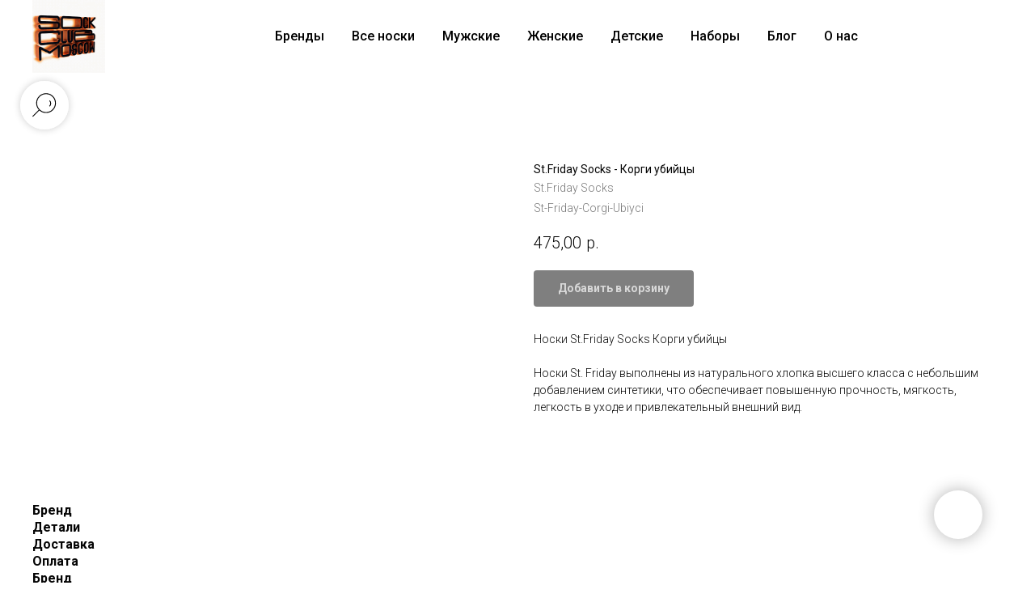

--- FILE ---
content_type: text/html; charset=UTF-8
request_url: https://sockclubmoscow.ru/stfriday-socks/tproduct/439644803-975338517781-stfriday-socks-korgi-ubiitsi
body_size: 25383
content:
<!DOCTYPE html> <html> <head> <meta charset="utf-8" /> <meta http-equiv="Content-Type" content="text/html; charset=utf-8" /> <meta name="viewport" content="width=device-width, initial-scale=1.0" /> <!--metatextblock-->
<title>Носки St.Friday Socks Корги убийцы</title>
<meta name="description" content="Носки St.Friday Socks Корги убийцы">
<meta name="keywords" content="Носки St.Friday Socks Корги убийцы">
<meta property="og:title" content="Носки St.Friday Socks Корги убийцы" />
<meta property="og:description" content="Носки St.Friday Socks Корги убийцы" />
<meta property="og:type" content="website" />
<meta property="og:url" content="https://sockclubmoscow.ru/stfriday-socks/tproduct/439644803-975338517781-stfriday-socks-korgi-ubiitsi" />
<meta property="og:image" content="https://static.tildacdn.com/stor3466-3139-4339-b763-316338623131/81456471.jpg" />
<link rel="canonical" href="https://sockclubmoscow.ru/stfriday-socks/tproduct/439644803-975338517781-stfriday-socks-korgi-ubiitsi" />
<!--/metatextblock--> <meta name="format-detection" content="telephone=no" /> <meta http-equiv="x-dns-prefetch-control" content="on"> <link rel="dns-prefetch" href="https://ws.tildacdn.com"> <link rel="dns-prefetch" href="https://static.tildacdn.com"> <link rel="shortcut icon" href="https://static.tildacdn.com/tild6435-3337-4337-a139-333934303263/favicon.ico" type="image/x-icon" /> <link rel="apple-touch-icon" href="https://static.tildacdn.com/tild3730-3165-4234-b136-303064653033/SOCK-CLUB-MOSCOW-NEW.png"> <link rel="apple-touch-icon" sizes="76x76" href="https://static.tildacdn.com/tild3730-3165-4234-b136-303064653033/SOCK-CLUB-MOSCOW-NEW.png"> <link rel="apple-touch-icon" sizes="152x152" href="https://static.tildacdn.com/tild3730-3165-4234-b136-303064653033/SOCK-CLUB-MOSCOW-NEW.png"> <link rel="apple-touch-startup-image" href="https://static.tildacdn.com/tild3730-3165-4234-b136-303064653033/SOCK-CLUB-MOSCOW-NEW.png"> <meta name="msapplication-TileColor" content="#000000"> <meta name="msapplication-TileImage" content="https://static.tildacdn.com/tild3361-3934-4466-b935-343038626138/SOCK-CLUB-MOSCOW-NEW.png"> <!-- Assets --> <script src="https://neo.tildacdn.com/js/tilda-fallback-1.0.min.js" async charset="utf-8"></script> <link rel="stylesheet" href="https://static.tildacdn.com/css/tilda-grid-3.0.min.css" type="text/css" media="all" onerror="this.loaderr='y';"/> <link rel="stylesheet" href="https://static.tildacdn.com/ws/project5448370/tilda-blocks-page26961535.min.css?t=1767903901" type="text/css" media="all" onerror="this.loaderr='y';" /><link rel="stylesheet" href="https://static.tildacdn.com/ws/project5448370/tilda-blocks-page26962687.min.css?t=1767903901" type="text/css" media="all" onerror="this.loaderr='y';" /><link rel="stylesheet" href="https://static.tildacdn.com/ws/project5448370/tilda-blocks-page27231390.min.css?t=1767903884" type="text/css" media="all" onerror="this.loaderr='y';" /> <link rel="preconnect" href="https://fonts.gstatic.com"> <link href="https://fonts.googleapis.com/css2?family=Roboto:wght@300;400;500;700&subset=latin,cyrillic" rel="stylesheet"> <link rel="stylesheet" href="https://static.tildacdn.com/css/tilda-popup-1.1.min.css" type="text/css" media="print" onload="this.media='all';" onerror="this.loaderr='y';" /> <noscript><link rel="stylesheet" href="https://static.tildacdn.com/css/tilda-popup-1.1.min.css" type="text/css" media="all" /></noscript> <link rel="stylesheet" href="https://static.tildacdn.com/css/tilda-slds-1.4.min.css" type="text/css" media="print" onload="this.media='all';" onerror="this.loaderr='y';" /> <noscript><link rel="stylesheet" href="https://static.tildacdn.com/css/tilda-slds-1.4.min.css" type="text/css" media="all" /></noscript> <link rel="stylesheet" href="https://static.tildacdn.com/css/tilda-catalog-1.1.min.css" type="text/css" media="print" onload="this.media='all';" onerror="this.loaderr='y';" /> <noscript><link rel="stylesheet" href="https://static.tildacdn.com/css/tilda-catalog-1.1.min.css" type="text/css" media="all" /></noscript> <link rel="stylesheet" href="https://static.tildacdn.com/css/tilda-forms-1.0.min.css" type="text/css" media="all" onerror="this.loaderr='y';" /> <link rel="stylesheet" href="https://static.tildacdn.com/css/tilda-catalog-filters-1.0.min.css" type="text/css" media="all" onerror="this.loaderr='y';" /> <link rel="stylesheet" href="https://static.tildacdn.com/css/tilda-menusub-1.0.min.css" type="text/css" media="print" onload="this.media='all';" onerror="this.loaderr='y';" /> <noscript><link rel="stylesheet" href="https://static.tildacdn.com/css/tilda-menusub-1.0.min.css" type="text/css" media="all" /></noscript> <link rel="stylesheet" href="https://static.tildacdn.com/css/tilda-cart-1.0.min.css" type="text/css" media="all" onerror="this.loaderr='y';" /> <link rel="stylesheet" href="https://static.tildacdn.com/css/tilda-delivery-1.0.min.css" type="text/css" media="print" onload="this.media='all';" onerror="this.loaderr='y';" /> <noscript><link rel="stylesheet" href="https://static.tildacdn.com/css/tilda-delivery-1.0.min.css" type="text/css" media="all" /></noscript> <link rel="stylesheet" href="https://static.tildacdn.com/css/tilda-zoom-2.0.min.css" type="text/css" media="print" onload="this.media='all';" onerror="this.loaderr='y';" /> <noscript><link rel="stylesheet" href="https://static.tildacdn.com/css/tilda-zoom-2.0.min.css" type="text/css" media="all" /></noscript> <script nomodule src="https://static.tildacdn.com/js/tilda-polyfill-1.0.min.js" charset="utf-8"></script> <script type="text/javascript">function t_onReady(func) {if(document.readyState!='loading') {func();} else {document.addEventListener('DOMContentLoaded',func);}}
function t_onFuncLoad(funcName,okFunc,time) {if(typeof window[funcName]==='function') {okFunc();} else {setTimeout(function() {t_onFuncLoad(funcName,okFunc,time);},(time||100));}}function t_throttle(fn,threshhold,scope) {return function() {fn.apply(scope||this,arguments);};}</script> <script src="https://static.tildacdn.com/js/jquery-1.10.2.min.js" charset="utf-8" onerror="this.loaderr='y';"></script> <script src="https://static.tildacdn.com/js/tilda-scripts-3.0.min.js" charset="utf-8" defer onerror="this.loaderr='y';"></script> <script src="https://static.tildacdn.com/ws/project5448370/tilda-blocks-page26961535.min.js?t=1767903901" onerror="this.loaderr='y';"></script><script src="https://static.tildacdn.com/ws/project5448370/tilda-blocks-page26962687.min.js?t=1767903901" onerror="this.loaderr='y';"></script><script src="https://static.tildacdn.com/ws/project5448370/tilda-blocks-page27231390.min.js?t=1767903884" charset="utf-8" onerror="this.loaderr='y';"></script> <script src="https://static.tildacdn.com/js/tilda-lazyload-1.0.min.js" charset="utf-8" async onerror="this.loaderr='y';"></script> <script src="https://static.tildacdn.com/js/hammer.min.js" charset="utf-8" async onerror="this.loaderr='y';"></script> <script src="https://static.tildacdn.com/js/tilda-slds-1.4.min.js" charset="utf-8" async onerror="this.loaderr='y';"></script> <script src="https://static.tildacdn.com/js/tilda-products-1.0.min.js" charset="utf-8" async onerror="this.loaderr='y';"></script> <script src="https://static.tildacdn.com/js/tilda-catalog-1.1.min.js" charset="utf-8" async onerror="this.loaderr='y';"></script> <script src="https://static.tildacdn.com/js/tilda-menusub-1.0.min.js" charset="utf-8" async onerror="this.loaderr='y';"></script> <script src="https://static.tildacdn.com/js/tilda-menu-1.0.min.js" charset="utf-8" async onerror="this.loaderr='y';"></script> <script src="https://static.tildacdn.com/js/tilda-forms-1.0.min.js" charset="utf-8" async onerror="this.loaderr='y';"></script> <script src="https://static.tildacdn.com/js/tilda-cart-1.1.min.js" charset="utf-8" async onerror="this.loaderr='y';"></script> <script src="https://static.tildacdn.com/js/tilda-widget-positions-1.0.min.js" charset="utf-8" async onerror="this.loaderr='y';"></script> <script src="https://static.tildacdn.com/js/tilda-delivery-1.0.min.js" charset="utf-8" async onerror="this.loaderr='y';"></script> <script src="https://static.tildacdn.com/js/tilda-popup-1.0.min.js" charset="utf-8" async onerror="this.loaderr='y';"></script> <script src="https://static.tildacdn.com/js/tilda-zoom-2.0.min.js" charset="utf-8" async onerror="this.loaderr='y';"></script> <script src="https://static.tildacdn.com/js/tilda-skiplink-1.0.min.js" charset="utf-8" async onerror="this.loaderr='y';"></script> <script src="https://static.tildacdn.com/js/tilda-events-1.0.min.js" charset="utf-8" async onerror="this.loaderr='y';"></script> <script type="text/javascript">window.dataLayer=window.dataLayer||[];</script> <!-- Global Site Tag (gtag.js) - Google Analytics --> <script type="text/javascript" data-tilda-cookie-type="analytics">window.mainTracker='gtag';window.gtagTrackerID='G-51YFV1V4R3';function gtag(){dataLayer.push(arguments);}
setTimeout(function(){(function(w,d,s,i){var f=d.getElementsByTagName(s)[0],j=d.createElement(s);j.async=true;j.src='https://www.googletagmanager.com/gtag/js?id='+i;f.parentNode.insertBefore(j,f);gtag('js',new Date());gtag('config',i,{});})(window,document,'script',window.gtagTrackerID);},2000);</script> <!-- VK Pixel Code --> <script type="text/javascript" data-tilda-cookie-type="advertising">setTimeout(function(){!function(){var t=document.createElement("script");t.type="text/javascript",t.async=!0,t.src="https://vk.com/js/api/openapi.js?161",t.onload=function(){VK.Retargeting.Init("VK-RTRG-300690-5PjhA"),VK.Retargeting.Hit()},document.head.appendChild(t)}();},2000);</script> <!-- End VK Pixel Code --> <script type="text/javascript">(function() {if((/bot|google|yandex|baidu|bing|msn|duckduckbot|teoma|slurp|crawler|spider|robot|crawling|facebook/i.test(navigator.userAgent))===false&&typeof(sessionStorage)!='undefined'&&sessionStorage.getItem('visited')!=='y'&&document.visibilityState){var style=document.createElement('style');style.type='text/css';style.innerHTML='@media screen and (min-width: 980px) {.t-records {opacity: 0;}.t-records_animated {-webkit-transition: opacity ease-in-out .2s;-moz-transition: opacity ease-in-out .2s;-o-transition: opacity ease-in-out .2s;transition: opacity ease-in-out .2s;}.t-records.t-records_visible {opacity: 1;}}';document.getElementsByTagName('head')[0].appendChild(style);function t_setvisRecs(){var alr=document.querySelectorAll('.t-records');Array.prototype.forEach.call(alr,function(el) {el.classList.add("t-records_animated");});setTimeout(function() {Array.prototype.forEach.call(alr,function(el) {el.classList.add("t-records_visible");});sessionStorage.setItem("visited","y");},400);}
document.addEventListener('DOMContentLoaded',t_setvisRecs);}})();</script></head> <body class="t-body" style="margin:0;"> <!--allrecords--> <div id="allrecords" class="t-records" data-product-page="y" data-hook="blocks-collection-content-node" data-tilda-project-id="5448370" data-tilda-page-id="27231390" data-tilda-page-alias="stfriday-socks" data-tilda-formskey="2913681d4417472cd766caab45448370" data-tilda-lazy="yes" data-tilda-root-zone="com" data-tilda-project-country="RU">
<!-- PRODUCT START -->

                
                        
                    
        
        
<!-- product header -->
<!--header-->
<div id="t-header" class="t-records" data-hook="blocks-collection-content-node" data-tilda-project-id="5448370" data-tilda-page-id="26961535" data-tilda-page-alias="header" data-tilda-formskey="2913681d4417472cd766caab45448370" data-tilda-lazy="yes" data-tilda-root-zone="one"      data-tilda-project-country="RU">

    <div id="rec435245494" class="r t-rec" style=" " data-animationappear="off" data-record-type="456"      >
<!-- T456 -->


<div id="nav435245494marker"></div>
		
<div id="nav435245494"  class="t456 t456__positionstatic  " style="background-color: rgba(255,255,255,1);  " data-bgcolor-hex="#ffffff" data-bgcolor-rgba="rgba(255,255,255,1)" data-navmarker="nav435245494marker" data-appearoffset="" data-bgopacity-two="" data-menushadow="" data-menushadow-css="" data-bgopacity="1"   data-menu-items-align="center" data-menu="yes">
	<div class="t456__maincontainer " style="">
					<div class="t456__leftwrapper" style="min-width:90px;width:90px;">
				<div class="t456__logowrapper" style="display: block;">
										<a href="https://www.sockclubmoscow.ru" >
																		<img class="t456__imglogo t456__imglogomobile"
								src="https://static.tildacdn.com/tild6265-3065-4432-a132-386261356664/Adobe_Express_-_SCM3.gif"
								imgfield="img"
								style="max-width: 90px; width: 90px;"
								 alt="Sock Club Moscow"
								>
																</a>
									</div>
			</div>
		
					<nav
				class="t456__rightwrapper t456__menualign_center"
				style="">
				<ul role="list" class="t456__list t-menu__list">
																														<li class="t456__list_item"
								style="padding:0 15px 0 0;">
								<a class="t-menu__link-item"
								   										href=""
																		                                    aria-expanded="false" role="button"
																		data-menu-submenu-hook="link_sub1_435245494"
									data-menu-item-number="1">Бренды</a>
																								
		

					
	
							
			<div class="t-menusub" data-submenu-hook="link_sub1_435245494" data-submenu-margin="15px" data-add-submenu-arrow="">
		<div class="t-menusub__menu">
			<div class="t-menusub__content">
				<ul role="list" class="t-menusub__list">
																	<li class="t-menusub__list-item t-name t-name_xs">
							<a class="t-menusub__link-item t-name t-name_xs" 
								href="/burning-heels" 
								 
								data-menu-item-number="1">Burning Heels</a>
						</li>
																	<li class="t-menusub__list-item t-name t-name_xs">
							<a class="t-menusub__link-item t-name t-name_xs" 
								href="/booomerangs" 
								 
								data-menu-item-number="1">Booomerangs</a>
						</li>
																	<li class="t-menusub__list-item t-name t-name_xs">
							<a class="t-menusub__link-item t-name t-name_xs" 
								href="/chup-by-glen-clyde" 
								 
								data-menu-item-number="1">Chup</a>
						</li>
																	<li class="t-menusub__list-item t-name t-name_xs">
							<a class="t-menusub__link-item t-name t-name_xs" 
								href="/doiy" 
								 
								data-menu-item-number="1">DOIY</a>
						</li>
																	<li class="t-menusub__list-item t-name t-name_xs">
							<a class="t-menusub__link-item t-name t-name_xs" 
								href="/happy-socks" 
								 
								data-menu-item-number="1">Happy Socks</a>
						</li>
																	<li class="t-menusub__list-item t-name t-name_xs">
							<a class="t-menusub__link-item t-name t-name_xs" 
								href="/kawaiifactory" 
								 
								data-menu-item-number="1">Kawaii Factory</a>
						</li>
																	<li class="t-menusub__list-item t-name t-name_xs">
							<a class="t-menusub__link-item t-name t-name_xs" 
								href="/ripndip" 
								 
								data-menu-item-number="1">Ripndip</a>
						</li>
																	<li class="t-menusub__list-item t-name t-name_xs">
							<a class="t-menusub__link-item t-name t-name_xs" 
								href="/nikitagruzovik" 
								 
								data-menu-item-number="1">Никита Грузовик</a>
						</li>
																	<li class="t-menusub__list-item t-name t-name_xs">
							<a class="t-menusub__link-item t-name t-name_xs" 
								href="/ourhistorylana" 
								 
								data-menu-item-number="1">Our History Lana</a>
						</li>
																	<li class="t-menusub__list-item t-name t-name_xs">
							<a class="t-menusub__link-item t-name t-name_xs" 
								href="/partisanpress" 
								 
								data-menu-item-number="1">Partisanpress</a>
						</li>
																	<li class="t-menusub__list-item t-name t-name_xs">
							<a class="t-menusub__link-item t-name t-name_xs" 
								href="/soclumo" 
								 
								data-menu-item-number="1">Soclumo</a>
						</li>
																	<li class="t-menusub__list-item t-name t-name_xs">
							<a class="t-menusub__link-item t-name t-name_xs" 
								href="/stance" 
								 
								data-menu-item-number="1">Stance</a>
						</li>
																	<li class="t-menusub__list-item t-name t-name_xs">
							<a class="t-menusub__link-item t-name t-name_xs" 
								href="/stfriday-socks" 
								 
								data-menu-item-number="1">St.Friday Socks</a>
						</li>
																	<li class="t-menusub__list-item t-name t-name_xs">
							<a class="t-menusub__link-item t-name t-name_xs" 
								href="/supersocks" 
								 
								data-menu-item-number="1">Super Socks</a>
						</li>
																	<li class="t-menusub__list-item t-name t-name_xs">
							<a class="t-menusub__link-item t-name t-name_xs" 
								href="/moscowsocksclub" 
								 
								data-menu-item-number="1">MoscowSocksClub</a>
						</li>
																	<li class="t-menusub__list-item t-name t-name_xs">
							<a class="t-menusub__link-item t-name t-name_xs" 
								href="/tezido" 
								 
								data-menu-item-number="1">Tezido</a>
						</li>
																	<li class="t-menusub__list-item t-name t-name_xs">
							<a class="t-menusub__link-item t-name t-name_xs" 
								href="/Trasher" 
								 
								data-menu-item-number="1">Trasher</a>
						</li>
																	<li class="t-menusub__list-item t-name t-name_xs">
							<a class="t-menusub__link-item t-name t-name_xs" 
								href="/yarn-works" 
								 
								data-menu-item-number="1">Yarn Works</a>
						</li>
																	<li class="t-menusub__list-item t-name t-name_xs">
							<a class="t-menusub__link-item t-name t-name_xs" 
								href="/zaporojec" 
								 
								data-menu-item-number="1">Запорожец</a>
						</li>
																	<li class="t-menusub__list-item t-name t-name_xs">
							<a class="t-menusub__link-item t-name t-name_xs" 
								href="/brands" 
								 
								data-menu-item-number="1">&gt;&gt;&gt;смотреть все бренды</a>
						</li>
									</ul>
			</div>
		</div>
	</div>
								</li>
																				<li class="t456__list_item"
								style="padding:0 15px;">
								<a class="t-menu__link-item"
								   										href="/socks"
																		                                    
																		data-menu-submenu-hook=""
									data-menu-item-number="2">Все носки</a>
																</li>
																				<li class="t456__list_item"
								style="padding:0 15px;">
								<a class="t-menu__link-item"
								   										href="/socks?tfc_quantity[436191162]=y&amp;tfc_storepartuid[436191162]=%D0%9C%D1%83%D0%B6%D1%81%D0%BA%D0%B8%D0%B5&amp;tfc_div=:::"
																		                                    
																		data-menu-submenu-hook=""
									data-menu-item-number="3">Мужские</a>
																</li>
																				<li class="t456__list_item"
								style="padding:0 15px;">
								<a class="t-menu__link-item"
								   										href="/socks?tfc_quantity[436191162]=y&amp;tfc_storepartuid[436191162]=%D0%96%D0%B5%D0%BD%D1%81%D0%BA%D0%B8%D0%B5&amp;tfc_div=:::"
																		                                    
																		data-menu-submenu-hook=""
									data-menu-item-number="4">Женские</a>
																</li>
																				<li class="t456__list_item"
								style="padding:0 15px;">
								<a class="t-menu__link-item"
								   										href="/kids"
																		                                    
																		data-menu-submenu-hook=""
									data-menu-item-number="5">Детские</a>
																</li>
																				<li class="t456__list_item"
								style="padding:0 15px;">
								<a class="t-menu__link-item"
								   										href="/sets"
																		                                    
																		data-menu-submenu-hook=""
									data-menu-item-number="6">Наборы</a>
																</li>
																				<li class="t456__list_item"
								style="padding:0 15px;">
								<a class="t-menu__link-item"
								   										href="https://vk.com/@sockclubmoscow"
									 target="_blank"									                                    
																		data-menu-submenu-hook=""
									data-menu-item-number="7">Блог</a>
																</li>
																				<li class="t456__list_item"
								style="padding:0 0 0 15px;">
								<a class="t-menu__link-item"
								   										href="/about"
																		                                    
																		data-menu-submenu-hook=""
									data-menu-item-number="8">О нас</a>
																</li>
																														</ul>
			</nav>
		
			</div>
</div>



	
	<style>
		@media screen and (max-width: 980px) {
			#rec435245494 .t456__leftcontainer{
				padding: 20px;
			}
		}
		@media screen and (max-width: 980px) {
			#rec435245494 .t456__imglogo{
				padding: 20px 0;
			}
		}
	</style>
	


<script type="text/javascript">

										
		t_onReady(function () {
			t_onFuncLoad('t456_setListMagin', function () {
				t456_setListMagin('435245494', '1');
			});
		});
		
	
			
		t_onReady(function() {
			t_onFuncLoad('t_menu__highlightActiveLinks', function () {
				t_menu__highlightActiveLinks('.t456__list_item a');
			});
			
						
		});
		
	
	
	t_onReady(function () {
		t_onFuncLoad('t_menu__setBGcolor', function () {
			t_menu__setBGcolor('435245494', '.t456');

        	window.addEventListener('resize', function () {
        		t_menu__setBGcolor('435245494', '.t456');
        	});
		});
		t_onFuncLoad('t_menu__interactFromKeyboard', function () {
	        t_menu__interactFromKeyboard('435245494');
		});
	});
	

	
	</script>





<style>
#rec435245494 .t-menu__link-item{
		-webkit-transition: color 0.3s ease-in-out, opacity 0.3s ease-in-out;
	transition: color 0.3s ease-in-out, opacity 0.3s ease-in-out;	
		}



#rec435245494 .t-menu__link-item.t-active:not(.t978__menu-link){
	color:#969696 !important;	font-weight:300 !important;	}


#rec435245494 .t-menu__link-item:not(.t-active):not(.tooltipstered):hover {
	color: #787373 !important;	}
#rec435245494 .t-menu__link-item:not(.t-active):not(.tooltipstered):focus-visible{
	color: #787373 !important;	}


@supports (overflow:-webkit-marquee) and (justify-content:inherit)
{
	#rec435245494 .t-menu__link-item,
	#rec435245494 .t-menu__link-item.t-active {
	opacity: 1 !important;
	}
}
</style>
										

	

<style>
		#rec435245494 {
		--menusub-text-color: #000000;
		--menusub-bg: #fff;
		--menusub-shadow: none;
		--menusub-radius: 0;
		--menusub-border: none;
		--menusub-width: 150px;
		--menusub-transition: 0.3s ease-in-out;
					}

		
		@media screen and (max-width: 980px) {
		#rec435245494 .t-menusub__menu .t-menusub__link-item,
		#rec435245494 .t-menusub__menu .t-menusub__innermenu-link {
			color: var(--menusub-text-color) !important;
		}
		#rec435245494 .t-menusub__menu .t-menusub__link-item.t-active {
			color: var(--menusub-text-color) !important;
		}

			#rec435245494 .t-menusub__menu .t-menusub__list-item:has(.t-active) {
			background-color: var(--menusub-hover-bg);
		}
	}

		
	
			@media screen and (max-width: 980px) {
		#rec435245494 .t-menusub__menu-wrapper {
			background-color: var(--menusub-bg) !important;
			border-radius: var(--menusub-radius) !important;
			border: var(--menusub-border) !important;
			box-shadow: var(--menusub-shadow) !important;
			overflow: auto;
			max-width: var(--mobile-max-width);
		}
		#rec435245494 .t-menusub__menu-wrapper .t-menusub__content {
			background-color: transparent !important;
			border: none !important;
			box-shadow: none !important;
			border-radius: 0 !important;
			margin-top: 0 !important;
		}
	}
	</style>





	

			
		<script>
			t_onReady(function () {
				setTimeout(function(){
					t_onFuncLoad('t_menusub_init', function() {
						t_menusub_init('435245494');
					});
				}, 500);
			});
		</script>
		
	
		










	
				
				
					
						
		
										
		
							
					
									
		 

		
				
	








	
				
				
					
						
		
										
		
									
																
		 

		
							
						
		
										
		
									
																
		 

		
				
			<style> #rec435245494 .t456__logowrapper a {   color: #ffffff; } #rec435245494 a.t-menu__link-item {   color: #000000; font-weight: 500; }</style>
	








	
				
				
					
						
		
										
		
							
					
																
		 

		
				
			<style> #rec435245494 .t456__logo {   color: #ffffff; }</style>
	
	                                                        
    
</div>


    


    <div id="rec436351141" class="r t-rec" style=" " data-animationappear="off" data-record-type="868"      >
<!-- t868 -->


<div class="t868">
	<div
	class="t-popup"
	data-tooltip-hook="#popup:embedcode"
		role="dialog"
	aria-modal="true"
	tabindex="-1"
		>

	<div class="t-popup__close t-popup__block-close">
							
		<button
			type="button"
			class="t-popup__close-wrapper t-popup__block-close-button"
			aria-label="Close dialog window"
		>
			<svg role="presentation" class="t-popup__close-icon" width="23px" height="23px" viewBox="0 0 23 23" version="1.1" xmlns="http://www.w3.org/2000/svg" xmlns:xlink="http://www.w3.org/1999/xlink">
				<g stroke="none" stroke-width="1" fill="#fff" fill-rule="evenodd">
					<rect transform="translate(11.313708, 11.313708) rotate(-45.000000) translate(-11.313708, -11.313708) " x="10.3137085" y="-3.6862915" width="2" height="30"></rect>
					<rect transform="translate(11.313708, 11.313708) rotate(-315.000000) translate(-11.313708, -11.313708) " x="10.3137085" y="-3.6862915" width="2" height="30"></rect>
				</g>
			</svg>
		</button>
	</div>

		                                                                                                                                                        		                                                    
	<div class="t-popup__container t-width t-width_10" >
            		<div class="t868__code-wrap">
    			<!-- nominify begin -->
    			<script>
//console.log(document.querySelector('label[data-service-id="1575796112"]'));
statuspunkt=0;
data="";

window.onload = function() {

document.addEventListener('click', ozonv);

 $(document).on("change",'[name="tildadelivery-city"]',function() {
statuspunkt=0;

});



function ozonv() {
    if(!document.querySelector('input[data-service-id="1575796112"]') )return;
    if(!document.querySelector('input[data-service-id="1575796112"]').checked) statuspunkt=0;
    console.log("status="+statuspunkt);
 //if(statuspunkt!=0) return;
     
     
     if(statuspunkt==1){
    setTimeout(function() {
        
    if(!data){
        data.price=0;
        data.type="";
        data.address="тест";
    }
    console.log("после обновления корзины");
    console.log(data);
    
        tcart.delivery.price=data.price;
      tcart.amount=tcart.prodamount+tcart.delivery.price;
      tcart.delivery.name="OZON "+data.type+" "+data.address;
      document.querySelector(".t706__cartwin-totalamount-info").innerHTML='<span class="t706__cartwin-totalamount-info_label">Сумма: </span><span class="t706__cartwin-totalamount-info_value">'+tcart.prodamount+' р.</span><br><span class="t706__cartwin-totalamount-info_label">Доставка OZON '+data.type+':</span><span class="t706__cartwin-totalamount-info_value">'+data.price+' р.</span>';;

    document.querySelector('.t706__cartwin-totalamount').innerHTML=tcart.amount+' р.';
     }, 2000);
}
     
     
     
     
     setTimeout(function() {
        if (!document.querySelector('#form435865978')) return;

    if (document.querySelector('input[data-service-id="1575796112"]').checked && statuspunkt==0) {
        document.querySelector('#delivery-hint').innerHTML = '<iframe title="Ozon widget" style="width: 100%; height: 100%; min-width: 320px; min-height: 320px; border: none; overflow: hidden" src="https://rocket.ozon.ru/lk/widget?token=otQ7nKJI5GXpfH%2FaYo0grw%3D%3D&showdeliveryprice=true&defaultcity='+$('[name="tildadelivery-city"]').val()+'&deliverypricemarkupfix=31.2">Браузер не поддерживает iframe</iframe>'; 
        
         $('[type="submit"]').attr('disabled','true');
$('.t-form__errorbox-text').html($('.t-form__errorbox-text').html()+'<p class="t-form__errorbox-item js-rule-error js-rule-error-ozon" style="display: none;">Выберите пункт доставки Озон</p>');
    
    document.querySelector('.js-rule-error-ozon').style.display="block";
    document.querySelector('.js-errorbox-all').style.display="block";
        statuspunkt=1;
    }
    else{
       
    }
                                      
                                     
                                      
                                      
                                        }, 500);
                                        
                                        
                                        
                                    }
                                    


    
       window.addEventListener("message", receiveMessage, false);
function receiveMessage(event)
{
    // Важно не слушать чужие события
    if (event.origin !== "https://rocket.ozon.ru" || typeof event.data !== "string")
     return;
   // console.log(event.data);

    data = JSON.parse(event.data);

    if (data.messageType !== "OzonRocketWidgetSelectDeliveryVariant") 
     return;
    //console.log(data);
   
      tcart.delivery.price=data.price;
      tcart.amount=tcart.prodamount+tcart.delivery.price;
      tcart.delivery.name="OZON "+data.type+" "+data.address;
   document.querySelector(".t706__cartwin-totalamount-info").innerHTML='<span class="t706__cartwin-totalamount-info_label">Сумма: </span><span class="t706__cartwin-totalamount-info_value">'+tcart.prodamount+' р.</span><br><span class="t706__cartwin-totalamount-info_label">Доставка OZON '+data.type+':</span><span class="t706__cartwin-totalamount-info_value">'+data.price+' р.</span>';;

    document.querySelector('.t706__cartwin-totalamount').innerHTML=tcart.amount+' р.';
   
   //$('[value="cash"]').attr('checked', false);
   
   
    $('[value="cash"]').parent().remove();
   
    tcart.system= "yakassa";
      $('[value="yakassa"]').click();//attr('checked', true);
    $('[type="submit"]').removeAttr('disabled');
    document.querySelector('.js-rule-error-ozon').style.display="none";
    document.querySelector('.js-errorbox-all').style.display="none";
    
      
}



}





    
</script>
    			    			<!-- nominify end -->
    		</div>
        	</div>

	</div>
</div>


<script>
	t_onReady(function () {
		setTimeout(function () {
			t_onFuncLoad('t868_initPopup', function () {
				t868_initPopup('436351141');
			});
		}, 500);
	});
</script>


</div>

</div>
<!--/header-->


<style>
    /* fix for hide popup close panel where product header set */
    .t-store .t-store__prod-popup__close-txt-wr, .t-store .t-popup__close {
        display: none !important;
    }
</style>

<!-- /product header -->

<div id="rec439644803" class="r t-rec" style="background-color:#ffffff;" data-bg-color="#ffffff">
    <div class="t-store t-store__prod-snippet__container">

        
                <div class="t-store__prod-popup__close-txt-wr" style="position:absolute;">
            <a href="https://sockclubmoscow.ru/stfriday-socks" class="js-store-close-text t-store__prod-popup__close-txt t-descr t-descr_xxs" style="color:#000000;">
                Вернуться к просмотру товаров
            </a>
        </div>
        
        <a href="https://sockclubmoscow.ru/stfriday-socks" class="t-popup__close" style="position:absolute; background-color:#ffffff">
            <div class="t-popup__close-wrapper">
                <svg class="t-popup__close-icon t-popup__close-icon_arrow" width="26px" height="26px" viewBox="0 0 26 26" version="1.1" xmlns="http://www.w3.org/2000/svg" xmlns:xlink="http://www.w3.org/1999/xlink"><path d="M10.4142136,5 L11.8284271,6.41421356 L5.829,12.414 L23.4142136,12.4142136 L23.4142136,14.4142136 L5.829,14.414 L11.8284271,20.4142136 L10.4142136,21.8284271 L2,13.4142136 L10.4142136,5 Z" fill="#000000"></path></svg>
                <svg class="t-popup__close-icon t-popup__close-icon_cross" width="23px" height="23px" viewBox="0 0 23 23" version="1.1" xmlns="http://www.w3.org/2000/svg" xmlns:xlink="http://www.w3.org/1999/xlink"><g stroke="none" stroke-width="1" fill="#000000" fill-rule="evenodd"><rect transform="translate(11.313708, 11.313708) rotate(-45.000000) translate(-11.313708, -11.313708) " x="10.3137085" y="-3.6862915" width="2" height="30"></rect><rect transform="translate(11.313708, 11.313708) rotate(-315.000000) translate(-11.313708, -11.313708) " x="10.3137085" y="-3.6862915" width="2" height="30"></rect></g></svg>
            </div>
        </a>
        
        <div class="js-store-product js-product t-store__product-snippet" data-product-lid="975338517781" data-product-uid="975338517781" itemscope itemtype="http://schema.org/Product">
            <meta itemprop="productID" content="975338517781" />

            <div class="t-container">
                <div>
                    <meta itemprop="image" content="https://static.tildacdn.com/stor3466-3139-4339-b763-316338623131/81456471.jpg" />
                    <div class="t-store__prod-popup__slider js-store-prod-slider t-store__prod-popup__col-left t-col t-col_6">
                        <div class="js-product-img" style="width:100%;padding-bottom:75%;background-size:cover;opacity:0;">
                        </div>
                    </div>
                    <div class="t-store__prod-popup__info t-align_left t-store__prod-popup__col-right t-col t-col_6">

                        <div class="t-store__prod-popup__title-wrapper">
                            <h1 class="js-store-prod-name js-product-name t-store__prod-popup__name t-name t-name_xl" itemprop="name" style="font-size:14px;font-weight:400;">St.Friday Socks - Корги убийцы</h1>
                            <div class="t-store__prod-popup__brand t-descr t-descr_xxs" itemprop="brand" itemscope itemtype="https://schema.org/Brand">
                                <span itemprop="name" class="js-product-brand">St.Friday Socks</span>                            </div>
                            <div class="t-store__prod-popup__sku t-descr t-descr_xxs">
                                <span class="js-store-prod-sku js-product-sku" translate="no" itemprop="sku">
                                    St-Friday-Corgi-Ubiyci
                                </span>
                            </div>
                        </div>

                                                                        <div itemprop="offers" itemscope itemtype="http://schema.org/AggregateOffer" style="display:none;">
                            <meta itemprop="lowPrice" content="475.00" />
                            <meta itemprop="highPrice" content="475.00" />
                            <meta itemprop="priceCurrency" content="RUB" />
                                                        <link itemprop="availability" href="http://schema.org/InStock">
                                                                                    <div itemprop="offers" itemscope itemtype="http://schema.org/Offer" style="display:none;">
                                <meta itemprop="serialNumber" content="944740849901" />
                                                                <meta itemprop="sku" content="St-Friday-Corgi-Ubiyci-42-46" />
                                                                <meta itemprop="price" content="475.00" />
                                <meta itemprop="priceCurrency" content="RUB" />
                                                                <link itemprop="availability" href="http://schema.org/InStock">
                                                            </div>
                                                        <div itemprop="offers" itemscope itemtype="http://schema.org/Offer" style="display:none;">
                                <meta itemprop="serialNumber" content="298914982641" />
                                                                <meta itemprop="sku" content="St-Friday-Corgi-Ubiyci-38-41" />
                                                                <meta itemprop="price" content="475.00" />
                                <meta itemprop="priceCurrency" content="RUB" />
                                                                <link itemprop="availability" href="http://schema.org/InStock">
                                                            </div>
                                                        <div itemprop="offers" itemscope itemtype="http://schema.org/Offer" style="display:none;">
                                <meta itemprop="serialNumber" content="185827865021" />
                                                                <meta itemprop="sku" content="St-Friday-Corgi-Ubiyci-34-37" />
                                                                <meta itemprop="price" content="475.00" />
                                <meta itemprop="priceCurrency" content="RUB" />
                                                                <link itemprop="availability" href="http://schema.org/InStock">
                                                            </div>
                                                    </div>
                        
                                                
                        <div class="js-store-price-wrapper t-store__prod-popup__price-wrapper">
                            <div class="js-store-prod-price t-store__prod-popup__price t-store__prod-popup__price-item t-name t-name_md" style="font-weight:300;">
                                                                <div class="js-product-price js-store-prod-price-val t-store__prod-popup__price-value" data-product-price-def="475.0000" data-product-price-def-str="475,00">475,00</div><div class="t-store__prod-popup__price-currency" translate="no">р.</div>
                                                            </div>
                            <div class="js-store-prod-price-old t-store__prod-popup__price_old t-store__prod-popup__price-item t-name t-name_md" style="font-weight:300;display:none;">
                                                                <div class="js-store-prod-price-old-val t-store__prod-popup__price-value"></div><div class="t-store__prod-popup__price-currency" translate="no">р.</div>
                                                            </div>
                        </div>

                        <div class="js-product-controls-wrapper">
                        </div>

                        <div class="t-store__prod-popup__links-wrapper">
                                                    </div>

                                                <div class="t-store__prod-popup__btn-wrapper"   tt="Добавить в корзину">
                                                        <a href="#order" class="t-store__prod-popup__btn t-store__prod-popup__btn_disabled t-btn t-btn_sm" style="color:#ffffff;background-color:#000000;border-radius:4px;-moz-border-radius:4px;-webkit-border-radius:4px;">
                                <table style="width:100%; height:100%;">
                                    <tbody>
                                        <tr>
                                            <td class="js-store-prod-popup-buy-btn-txt">Добавить в корзину</td>
                                        </tr>
                                    </tbody>
                                </table>
                            </a>
                                                    </div>
                        
                        <div class="js-store-prod-text t-store__prod-popup__text t-descr t-descr_xxs" >
                                                    <div class="js-store-prod-all-text" itemprop="description">
                                Носки St.Friday Socks Корги убийцы<br /><br />Носки St. Friday выполнены из&nbsp;натурального хлопка высшего класса с небольшим добавлением синтетики, что обеспечивает повышенную&nbsp;прочность, мягкость, легкость в уходе и&nbsp;привлекательный внешний вид.                            </div>
                                                                            <div class="js-store-prod-all-charcs">
                                                                                                                                                                        </div>
                                                </div>

                    </div>
                </div>

                                <div class="js-store-tabs t-store__tabs t-store__tabs_snippet t-store__tabs_tabs" data-tab-design="tabs">
                    <div class="t-store__tabs__controls-wrap">
                        <div class="t-store__tabs__controls">
                                                        <div class="t-store__tabs__button js-store-tab-button">
                                <div class="t-store__tabs__button-title t-name t-name_xs">Бренд</div>
                            </div>
                                                        <div class="t-store__tabs__button js-store-tab-button">
                                <div class="t-store__tabs__button-title t-name t-name_xs">Детали</div>
                            </div>
                                                        <div class="t-store__tabs__button js-store-tab-button">
                                <div class="t-store__tabs__button-title t-name t-name_xs">Доставка</div>
                            </div>
                                                        <div class="t-store__tabs__button js-store-tab-button">
                                <div class="t-store__tabs__button-title t-name t-name_xs">Оплата</div>
                            </div>
                                                    </div>
                    </div>
                    <div class="t-store__tabs__list">
                                                <div class="t-store__tabs__item" data-tab-type="info">
                            <div class="t-store__tabs__item-button js-store-tab-button">
                                <h2 class="t-store__tabs__item-title t-name t-name_xs">Бренд</h2>
                            </div>
                                                        <div class="t-store__tabs__content t-descr t-descr_xxs"><p style="text-align: left;">В ярких носках и чувствуешь себя ярко. St.Friday заряжают энергией, помогающей создавать свою неповторимую историю, изменять мир и жить ярко.</p><br /><p style="text-align: left;">Носки St.Friday выполнены из&nbsp;натурального хлопка высшего класса с небольшим добавлением синтетики, что обеспечивает повышенную&nbsp;прочность, мягкость, легкость в уходе и&nbsp;привлекательный внешний вид.</p><p style="text-align: left;">____</p><p style="text-align: left;">Перейти на страницу бренда&nbsp;<a href="http://www.sockclubmoscow.ru/stfriday-socks" rel="noreferrer noopener" target="_blank" style="color: rgb(0, 0, 0); border-bottom-color: rgb(10, 10, 10); border-bottom-style: solid; box-shadow: none; text-decoration: none;"><strong><u>St.Friday Socks</u></strong></a></p></div>
                                                    </div>
                                                <div class="t-store__tabs__item" data-tab-type="info">
                            <div class="t-store__tabs__item-button js-store-tab-button">
                                <h2 class="t-store__tabs__item-title t-name t-name_xs">Детали</h2>
                            </div>
                                                        <div class="t-store__tabs__content t-descr t-descr_xxs"><ul><li style="text-align: left;">Состав: 80% хлопок; 17% полиамид;&nbsp;3% эластан</li><li style="text-align: left;">Размеры:&nbsp;L (42-46); M (38-41); S (34-37)</li><li style="text-align: left;">Носки из&nbsp;гребенной пряжи</li><li style="text-align: left;">Повышенная прочность</li><li style="text-align: left;">Носок и пятка укреплены</li><li style="text-align: left;">Сделано в России</li></ul></div>
                                                    </div>
                                                <div class="t-store__tabs__item" data-tab-type="template">
                            <div class="t-store__tabs__item-button js-store-tab-button">
                                <h2 class="t-store__tabs__item-title t-name t-name_xs">Доставка</h2>
                            </div>
                                                        <div class="t-store__tabs__content t-descr t-descr_xxs"><ul><li style="text-align: left;">Экспресс доставка в день заказа по Москве</li><li style="text-align: left;">Курьером по адресу в любой город</li><li style="text-align: left;">Пункты выдачи на выбор: СДЭК, Boxberry</li><li style="text-align: left;">Почтой России</li><li style="text-align: left;">Самовывоз из шоурума в Москве</li></ul><p style="text-align: left;">______</p><p style="text-align: left;">Более подробная информация на странице <a href="https://www.sockclubmoscow.ru/delivery" style="color: rgb(28, 27, 27); border-bottom-color: rgb(28, 27, 27); border-bottom-style: solid; box-shadow: none; text-decoration: none;"><strong><u>"Доставка"</u></strong></a></p></div>
                                                    </div>
                                                <div class="t-store__tabs__item" data-tab-type="template">
                            <div class="t-store__tabs__item-button js-store-tab-button">
                                <h2 class="t-store__tabs__item-title t-name t-name_xs">Оплата</h2>
                            </div>
                                                        <div class="t-store__tabs__content t-descr t-descr_xxs"><ul><li style="text-align: left;">Оплата&nbsp;онлайн на сайте</li><li style="text-align: left;">Оплата при получении наличными или банковской картой</li></ul><p style="text-align: left;">___</p><p style="text-align: left;">Более подробная информация на странице <a href="https://www.sockclubmoscow.ru/payment" rel="noopener noreferrer" style="color: rgb(28, 27, 27); border-bottom-color: rgb(28, 27, 27); border-bottom-style: solid; box-shadow: none; text-decoration: none;"><strong><u>"Оплата"</u></strong></a></p></div>
                                                    </div>
                                            </div>
                </div>
                            </div>
        </div>
                <div class="t-store__relevants__container">
            <div class="t-container">
                <div class="t-col">
                    <div class="t-store__relevants__title t-uptitle t-uptitle_xxl" style="font-size:14px;font-weight:400;">Смотрите также</div>
                    <div class="t-store__relevants-grid-cont js-store-relevants-grid-cont js-store-grid-cont t-store__valign-buttons"></div>
                </div>
            </div>
        </div>
                <div class="js-store-error-msg t-store__error-msg-cont"></div>
        <div itemscope itemtype="http://schema.org/ImageGallery" style="display:none;">
                                                                                                                                                                                            </div>

    </div>

                        
                        
    
    <style>
        /* body bg color */
        
        .t-body {
            background-color:#ffffff;
        }
        

        /* body bg color end */
        /* Slider stiles */
        .t-slds__bullet_active .t-slds__bullet_body {
            background-color: #222 !important;
        }

        .t-slds__bullet:hover .t-slds__bullet_body {
            background-color: #222 !important;
        }
        /* Slider stiles end */
    </style>
    

            
        
    <style>
        

        

        
    </style>
    
    
        
    <style>
        
    </style>
    
    
        
    <style>
        
    </style>
    
    
        
        <style>
    
                                    
        </style>
    
    
    <div class="js-store-tpl-slider-arrows" style="display: none;">
                


<div class="t-slds__arrow_wrapper t-slds__arrow_wrapper-left" data-slide-direction="left">
  <div class="t-slds__arrow t-slds__arrow-left t-slds__arrow-withbg" style="width: 40px; height: 40px;background-color: rgba(255,255,255,1);">
    <div class="t-slds__arrow_body t-slds__arrow_body-left" style="width: 9px;">
      <svg style="display: block" viewBox="0 0 9.3 17" xmlns="http://www.w3.org/2000/svg" xmlns:xlink="http://www.w3.org/1999/xlink">
                <desc>Left</desc>
        <polyline
        fill="none"
        stroke="#000000"
        stroke-linejoin="butt"
        stroke-linecap="butt"
        stroke-width="1"
        points="0.5,0.5 8.5,8.5 0.5,16.5"
        />
      </svg>
    </div>
  </div>
</div>
<div class="t-slds__arrow_wrapper t-slds__arrow_wrapper-right" data-slide-direction="right">
  <div class="t-slds__arrow t-slds__arrow-right t-slds__arrow-withbg" style="width: 40px; height: 40px;background-color: rgba(255,255,255,1);">
    <div class="t-slds__arrow_body t-slds__arrow_body-right" style="width: 9px;">
      <svg style="display: block" viewBox="0 0 9.3 17" xmlns="http://www.w3.org/2000/svg" xmlns:xlink="http://www.w3.org/1999/xlink">
        <desc>Right</desc>
        <polyline
        fill="none"
        stroke="#000000"
        stroke-linejoin="butt"
        stroke-linecap="butt"
        stroke-width="1"
        points="0.5,0.5 8.5,8.5 0.5,16.5"
        />
      </svg>
    </div>
  </div>
</div>    </div>

    
    <script>
        t_onReady(function() {
            var tildacopyEl = document.getElementById('tildacopy');
            if (tildacopyEl) tildacopyEl.style.display = 'none';

            var recid = '439644803';
            var options = {};
            var product = {"uid":975338517781,"rootpartid":8375731,"title":"St.Friday Socks - Корги убийцы","brand":"St.Friday Socks","text":"Носки St.Friday Socks Корги убийцы<br \/><br \/>Носки St. Friday выполнены из&nbsp;натурального хлопка высшего класса с небольшим добавлением синтетики, что обеспечивает повышенную&nbsp;прочность, мягкость, легкость в уходе и&nbsp;привлекательный внешний вид.","sku":"St-Friday-Corgi-Ubiyci","price":"475.0000","gallery":[{"img":"https:\/\/static.tildacdn.com\/stor3466-3139-4339-b763-316338623131\/81456471.jpg"},{"img":"https:\/\/static.tildacdn.com\/stor3135-3439-4035-a631-663264393233\/74304175.jpg"},{"img":"https:\/\/static.tildacdn.com\/stor6562-6566-4133-b138-613265313737\/71577133.jpg"},{"img":"https:\/\/static.tildacdn.com\/stor3961-3132-4566-b633-313266336138\/27566721.jpg"},{"img":"https:\/\/static.tildacdn.com\/stor3465-3164-4237-a535-336438383136\/77582161.jpg"},{"img":"https:\/\/static.tildacdn.com\/stor3530-6137-4233-a338-626232656438\/92479433.jpg"}],"sort":1050819,"portion":0,"newsort":0,"json_options":"[{\"title\":\"Размер\",\"params\":{\"view\":\"select\",\"hasColor\":false,\"linkImage\":false},\"values\":[\"L (42-46)\",\"M (38-41)\",\"S (34-37)\"]}]","json_chars":"null","externalid":"rbj0Tzhyml3oxfh4RFum","pack_label":"lwh","pack_x":0,"pack_y":0,"pack_z":0,"pack_m":0,"serverid":"master","servertime":"1761825648.6443","parentuid":"","editions":[{"uid":944740849901,"externalid":"St-Friday-Corgi-Ubiyci-42-46","sku":"St-Friday-Corgi-Ubiyci-42-46","price":"475.00","priceold":"","quantity":"5","img":"https:\/\/static.tildacdn.com\/stor3466-3139-4339-b763-316338623131\/81456471.jpg","Размер":"L (42-46)"},{"uid":298914982641,"externalid":"St-Friday-Corgi-Ubiyci-38-41","sku":"St-Friday-Corgi-Ubiyci-38-41","price":"475.00","priceold":"","quantity":"19","img":"https:\/\/static.tildacdn.com\/stor3466-3139-4339-b763-316338623131\/81456471.jpg","Размер":"M (38-41)"},{"uid":185827865021,"externalid":"St-Friday-Corgi-Ubiyci-34-37","sku":"St-Friday-Corgi-Ubiyci-34-37","price":"475.00","priceold":"","quantity":"21","img":"https:\/\/static.tildacdn.com\/stor3466-3139-4339-b763-316338623131\/81456471.jpg","Размер":"S (34-37)"}],"characteristics":[],"properties":[],"partuids":[419168831901,602979380341,225548077331,692702997401,415373203471,212335341941,373317337231],"url":"https:\/\/sockclubmoscow.ru\/stfriday-socks\/tproduct\/439644803-975338517781-stfriday-socks-korgi-ubiitsi"};

            // draw slider or show image for SEO
            if (window.isSearchBot) {
                var imgEl = document.querySelector('.js-product-img');
                if (imgEl) imgEl.style.opacity = '1';
            } else {
                
                var prodcard_optsObj = {
    hasWrap: false,
    txtPad: '',
    bgColor: '',
    borderRadius: '',
    shadowSize: '0px',
    shadowOpacity: '',
    shadowSizeHover: '',
    shadowOpacityHover: '',
    shadowShiftyHover: '',
    btnTitle1: '',
    btnLink1: 'popup',
    btnTitle2: '',
    btnLink2: 'popup',
    showOpts: false};

var price_optsObj = {
    color: '',
    colorOld: '',
    fontSize: '',
    fontWeight: '300'
};

var popup_optsObj = {
    columns: '6',
    columns2: '6',
    isVertical: '',
    align: 'left',
    btnTitle: 'Добавить в корзину',
    closeText: 'Вернуться к просмотру товаров',
    iconColor: '#000000',
    containerBgColor: '#ffffff',
    overlayBgColorRgba: 'rgba(255,255,255,1)',
    popupStat: '',
    popupContainer: '',
    fixedButton: false,
    mobileGalleryStyle: ''
};

var slider_optsObj = {
    anim_speed: '',
    arrowColor: '#000000',
    videoPlayerIconColor: '',
    cycle: 'on',
    controls: 'arrowsthumbs',
    bgcolor: '#ebebeb'
};

var slider_dotsOptsObj = {
    size: '',
    bgcolor: '',
    bordersize: '',
    bgcoloractive: ''
};

var slider_slidesOptsObj = {
    zoomable: true,
    bgsize: 'cover',
    ratio: '1'
};

var typography_optsObj = {
    descrColor: '',
    titleColor: ''
};

var default_sortObj = {
    in_stock: true};

var btn1_style = 'border-radius:4px;-moz-border-radius:4px;-webkit-border-radius:4px;color:#ffffff;background-color:#000000;';
var btn2_style = 'border-radius:4px;-moz-border-radius:4px;-webkit-border-radius:4px;color:#000000;border:1px solid #000000;';

var options_catalog = {
    btn1_style: btn1_style,
    btn2_style: btn2_style,
    storepart: '415373203471',
    prodCard: prodcard_optsObj,
    popup_opts: popup_optsObj,
    defaultSort: default_sortObj,
    slider_opts: slider_optsObj,
    slider_dotsOpts: slider_dotsOptsObj,
    slider_slidesOpts: slider_slidesOptsObj,
    typo: typography_optsObj,
    price: price_optsObj,
    blocksInRow: '4',
    imageHover: true,
    imageHeight: '250px',
    imageRatioClass: 't-store__card__imgwrapper_1-1',
    align: 'left',
    vindent: '50px',
    isHorizOnMob:false,
    itemsAnim: '',
    hasOriginalAspectRatio: true,
    markColor: '#ffffff',
    markBgColor: '#ff4a4a',
    currencySide: 'r',
    currencyTxt: 'р.',
    currencySeparator: ',',
    currencyDecimal: '',
    btnSize: '',
    verticalAlignButtons: true,
    hideFilters: true,
    titleRelevants: 'Смотрите также',
    showRelevants: '637188458291',
    relevants_slider: true,
    relevants_quantity: '6',
    isFlexCols: false,
    isPublishedPage: true,
    previewmode: true,
    colClass: 't-col t-col_3',
    ratio: '1_1',
    sliderthumbsside: '',
    showStoreBtnQuantity: '',
    tabs: 'tabs',
    galleryStyle: '',
    title_typo: '',
    descr_typo: '',
    price_typo: '',
    price_old_typo: '',
    menu_typo: '',
    options_typo: '',
    sku_typo: '',
    characteristics_typo: '',
    button_styles: '',
    button2_styles: '',
    buttonicon: '',
    buttoniconhover: '',
};                
                // emulate, get options_catalog from file store_catalog_fields
                options = options_catalog;
                options.typo.title = "font-size:14px;font-weight:400;" || '';
                options.typo.descr = "" || '';

                try {
                    if (options.showRelevants) {
                        var itemsCount = '6';
                        var relevantsMethod;
                        switch (options.showRelevants) {
                            case 'cc':
                                relevantsMethod = 'current_category';
                                break;
                            case 'all':
                                relevantsMethod = 'all_categories';
                                break;
                            default:
                                relevantsMethod = 'category_' + options.showRelevants;
                                break;
                        }

                        t_onFuncLoad('t_store_loadProducts', function() {
                            t_store_loadProducts(
                                'relevants',
                                recid,
                                options,
                                false,
                                {
                                    currentProductUid: '975338517781',
                                    relevantsQuantity: itemsCount,
                                    relevantsMethod: relevantsMethod,
                                    relevantsSort: 'random'
                                }
                            );
                        });
                    }
                } catch (e) {
                    console.log('Error in relevants: ' + e);
                }
            }

            
                            options.popup_opts.btnTitle = 'Добавить в корзину';
                        

            window.tStoreOptionsList = [{"title":"Размер","params":{"view":"select","hasColor":false,"linkImage":false},"values":[{"id":15202798,"value":"1-2 года"},{"id":15240997,"value":"1-3 года"},{"id":15202795,"value":"2-3 года"},{"id":15241519,"value":"24-27"},{"id":15618424,"value":"3-4 года"},{"id":15240994,"value":"3-6 лет"},{"id":22461166,"value":"34-39"},{"id":24601402,"value":"35-40"},{"id":15215227,"value":"36-38"},{"id":36697614,"value":"36-40"},{"id":15215230,"value":"39-41"},{"id":15163642,"value":"39-42"},{"id":15216796,"value":"39-45"},{"id":15202792,"value":"4-6 лет"},{"id":15215905,"value":"40-45"},{"id":17800810,"value":"41-43"},{"id":17798452,"value":"41-45"},{"id":17799094,"value":"41-46"},{"id":15163639,"value":"43-46"},{"id":17800813,"value":"44-46"},{"id":15618427,"value":"5-7 лет"},{"id":15202789,"value":"7-9 лет"},{"id":15100378,"value":"L (27-29см ~ 42-46)"},{"id":15126220,"value":"L (27.5-29cm~42-46)"},{"id":15240691,"value":"L (39-44)"},{"id":15216565,"value":"L (42-43)"},{"id":15433756,"value":"L (42-44)"},{"id":15110791,"value":"L (42-45)"},{"id":15216343,"value":"L (42-46)"},{"id":15153301,"value":"L (43-44)"},{"id":25873114,"value":"L (43-47)"},{"id":15216784,"value":"L (45-46)"},{"id":26768322,"value":"L (45-48)"},{"id":15126223,"value":"M (25-27.5cm~39-43)"},{"id":15100381,"value":"M (25-27см ~ 39-43)"},{"id":15216346,"value":"M (38-41)"},{"id":25873118,"value":"M (38-42)"},{"id":15110794,"value":"M (39-41)"},{"id":15224683,"value":"M (39-42)"},{"id":15216568,"value":"M (40-41)"},{"id":15218425,"value":"M (40-45)"},{"id":15222169,"value":"M (40-46)"},{"id":15153304,"value":"M (41-42)"},{"id":15186370,"value":"M (41-43)"},{"id":15361147,"value":"M (41-44)"},{"id":15203527,"value":"M (41-45)"},{"id":15165148,"value":"M (41-46)"},{"id":15160522,"value":"M (42-45)"},{"id":15126226,"value":"S (22.5-25cm~35-39)"},{"id":15216349,"value":"S (34-37)"},{"id":17670709,"value":"S (34-39)"},{"id":17337922,"value":"S (34-49)"},{"id":15203572,"value":"S (35-39)"},{"id":15238858,"value":"S (35-40)"},{"id":15216787,"value":"S (36-37)"},{"id":15110797,"value":"S (36-38)"},{"id":15186373,"value":"S (36-39)"},{"id":15206560,"value":"S (36-40 \/ 2-3 года))"},{"id":15165151,"value":"S (36-40)"},{"id":15214174,"value":"S (36-41)"},{"id":15216742,"value":"S (37-39)"},{"id":15361150,"value":"S (37-40)"},{"id":15160525,"value":"S (38-41)"},{"id":15153307,"value":"S (39-40)"},{"id":17232868,"value":"XL (45-46)"},{"id":15224809,"value":"XL (45-49)"},{"id":15231196,"value":"XS (30-33)"},{"id":15187027,"value":"XS (30-35)"},{"id":15216574,"value":"XS (35-37)"},{"id":15153310,"value":"XS (37-38)"},{"id":15097012,"value":"М (39-44)"},{"id":15216469,"value":"один размер"}]},{"title":"Номинал","params":{"view":"select","hasColor":false,"linkImage":false},"values":[{"id":"15314602","value":"L (5000)"},{"id":"15314599","value":"M (3000)"},{"id":"15314596","value":"S (1500)"},{"id":"15314605","value":"XL (10000)"}]}];

            t_onFuncLoad('t_store_productInit', function() {
                t_store_productInit(recid, options, product);
            });

            // if user coming from catalog redirect back to main page
            if (window.history.state && (window.history.state.productData || window.history.state.storepartuid)) {
                window.onpopstate = function() {
                    window.history.replaceState(null, null, window.location.origin);
                    window.location.replace(window.location.origin);
                };
            }
        });
    </script>
    

</div>

<!-- product footer -->
<!--footer-->
<div id="t-footer" class="t-records" data-hook="blocks-collection-content-node" data-tilda-project-id="5448370" data-tilda-page-id="26962687" data-tilda-page-alias="footer" data-tilda-formskey="2913681d4417472cd766caab45448370" data-tilda-lazy="yes" data-tilda-root-zone="one"      data-tilda-project-country="RU">

    <div id="rec435273635" class="r t-rec" style=" "  data-record-type="126"      >
<!-- T118 -->
<div class="t118">
	<div class="t-container">
	  	<div class="t-col t-col_12 ">
            <div class="t-divider t118__line" style="background-color:#000000;opacity:0.2;"></div>
        </div>
	</div>
</div>
</div>


    <div id="rec445503477" class="r t-rec" style=" " data-animationappear="off" data-record-type="985"      >
<!--tsearch-widget--->

<!-- @classes: t-name t-name_xs t-descr t-descr_xs t-text t-input -->

        
                                                            
<div class="t985" data-search-showby="10">
            <button type="button" class="t985__search-widget-button t-search-widget__button" style="left: 25px; right: initial;">
            <div class="t985__search-widget-icon" style="width: 60px; height: 60px;">
                                    <svg role="presentation" width="60px" height="60px" viewBox="0 0 80 80" fill="none" xmlns="http://www.w3.org/2000/svg">
                        <path d="M31.1228 48.1328L21 58.253" stroke="black" stroke-width="1.5" stroke-linecap="square"/>
                        <path fill-rule="evenodd" clip-rule="evenodd" d="M53.5878 25.5522C59.6573 31.6217 59.6573 41.4634 53.5878 47.5329C47.5181 53.6026 37.6765 53.6026 31.6069 47.5329C25.5373 41.4634 25.5373 31.6217 31.6069 25.5522C37.6765 19.4826 47.5181 19.4826 53.5878 25.5522Z" stroke="black" stroke-width="1.5"/>
                        <path d="M48.425 32.5469C50.9434 35.0652 50.8891 39.2025 48.3037 41.7878" stroke="black" stroke-width="1.5"/>
                    </svg>
                            </div>
        </button>
        <div class="t985__overlay t-search-widget__overlay">
        <div class="t985__widgetheader t-search-widget__header" >
            <div class="t985__inputcontainer t-container">
                <div class="t-search-widget__inputcontainer t-col t-col_8 t-prefix_2">
                    <div class="t985__blockinput t-search-widget__blockinput" style="  ">
                        <input type="text" class="t985__input t-search-widget__input t-input" placeholder="Search" data-search-target="all" style="">
                        <svg role="presentation" class="t985__search-icon t-search-widget__search-icon" width="30" height="30" viewBox="0 0 30 30" fill="none" xmlns="http://www.w3.org/2000/svg">
                            <circle r="7.93388" transform="matrix(0.715639 0.698471 -0.715639 0.698471 18.5859 11.7816)" stroke-width="1.0" stroke="#b6b6b6"/>
                            <line y1="-0.5" x2="9.17531" y2="-0.5" transform="matrix(-0.715635 0.698474 -0.715635 -0.698474 12.75 16.9609)" stroke-width="1.0" stroke="#b6b6b6"/>
                        </svg>
                        <div class="t985__loading-icon t-search-widget__loading">
                            <svg role="presentation" width="24" height="24" viewBox="0 0 24 24" fill="none" xmlns="http://www.w3.org/2000/svg">
                                <path d="M5.12544 3.27734C2.57644 5.34 0.75 8.49358 0.75 12.028C0.75 17.3825 4.49041 21.8634 9.50089 23.0004" stroke="#b6b6b6"/>
                                <path d="M2 2.02734L5.75038 2.65241L5.12532 6.40279" stroke="#b6b6b6"/>
                                <path d="M18.8785 20.5C21.4275 18.4373 23.2539 15.2838 23.2539 11.7493C23.2539 6.39481 19.5135 1.91392 14.503 0.776984" stroke="#b6b6b6"/>
                                <path d="M22.0039 21.75L18.2534 21.1249L18.8785 17.3746" stroke="#b6b6b6"/>
                            </svg>
                        </div>
                        <div class="t985__clear-icon t-search-widget__clear-icon">
                            <svg role="presentation" width="12" height="12" viewBox="0 0 12 12" fill="none" xmlns="http://www.w3.org/2000/svg">
                                <path d="M1.00004 10.9659L10.9999 0.999962" stroke="#565656"/>
                                <path d="M10.9883 10.9986L1.00214 1.02924" stroke="#565656"/>
                            </svg>
                        </div>
                    </div>
                </div>
                <div class="t985__close-icon t-search-widget__close-icon">
                    <svg role="presentation" width="28" height="28" viewBox="0 0 28 28" fill="none" xmlns="http://www.w3.org/2000/svg">
                        <path d="M0.754014 27.4806L27.0009 1.32294" stroke="black"/>
                        <path d="M26.9688 27.5665L0.757956 1.39984" stroke="black"/>
                    </svg>
                </div>
            </div>
                    </div>
    </div>

    </div>

    <script>
        t_onReady(function () {
            var tildaSearchWidgetJs = 'https://static.tildacdn.com/js/tilda-searchwidget-';
            if (!document.querySelector('script[src^="https://search.tildacdn.com/static/tilda-searchwidget-"]') && !document.querySelector('script[src^="' + tildaSearchWidgetJs + '"]')) {
                var script = document.createElement('script');
                script.src = tildaSearchWidgetJs + '1.0.min.js';
                script.type = 'text/javascript';
                document.body.appendChild(script);
            }

            var tildaSearchWidgetCss = 'https://static.tildacdn.com/css/tilda-searchwidget-';
            if (!document.querySelector('link[href^="https://search.tildacdn.com/static/tilda-searchwidget-"]') && !document.querySelector('link[href^="' + tildaSearchWidgetCss + '"]')) {
                var link = document.createElement('link');
                link.href = tildaSearchWidgetCss + '1.0.min.css';
                link.rel = 'stylesheet';
                link.media = 'screen';
                document.body.appendChild(link);
            }

                    });
    </script>

    <style>
        @media screen and (max-width: 960px) {
            #rec445503477 .t985__search-widget-icon {
                width: 60px;
                height: 60px;        
            }
            #rec445503477 .t985__search-widget-icon svg {
                width: 60px;
                height: 60px;        
            }
        }
    </style>

    <style>
        @media screen and (max-width: 960px) {
            .t985__search-widget-button {
                top:10px !important;                right:10px !important;left: initial !important;                            }
        }
    </style>
<!--/tsearch-widget--->

                                                        
    
</div>


    <div id="rec445592714" class="r t-rec" style=" "  data-record-type="825"      >
<!-- t825 -->

                        
<div class="t825">

			<div class="t825__btn"
			style="">

			
			<button type="button" class="t825__btn_wrapper " style="background:;">
				
									<div class="t825__bgimg t-bgimg" bgimgfield="img" data-original="https://static.tildacdn.com/tild3861-6138-4061-b032-616662636465/chat.png" style="background-image: url('https://static.tildacdn.com/tild3861-6138-4061-b032-616662636465/chat.png');"></div>
				
				<svg role="presentation" class="t825__icon-close" width="16px" height="16px" viewBox="0 0 23 23" version="1.1" xmlns="http://www.w3.org/2000/svg" xmlns:xlink="http://www.w3.org/1999/xlink">
					<g stroke="none" stroke-width="1" fill="#000" fill-rule="evenodd">
						<rect transform="translate(11.313708, 11.313708) rotate(-45.000000) translate(-11.313708, -11.313708)" x="10.3137085" y="-3.6862915" width="2" height="30"></rect>
						<rect transform="translate(11.313708, 11.313708) rotate(-315.000000) translate(-11.313708, -11.313708)" x="10.3137085" y="-3.6862915" width="2" height="30"></rect>
					</g>
				</svg>
			</button>
		</div>
	
	<div class="t825__popup">
		<div class="t825__popup-container" style="">

			<div class="t825__mobile-top-panel">
				<div class="t825__mobile-top-panel_wrapper">
					<button type="button" class="t825__mobile-close">
						<svg role="presentation" class="t825__mobile-icon-close" width="16" height="16" viewBox="0 0 23 23" xmlns="http://www.w3.org/2000/svg">
							<g fill="#fff" fill-rule="evenodd">
								<path d="M0 1.414 1.415 0l21.213 21.213-1.414 1.414z"/>
								<path d="m21.213 0 1.414 1.415L1.414 22.628 0 21.214z"/>
							</g>
						</svg>
					</button>
				</div>
			</div>

			<div class="t825__wrapper" style="">
									<div class="t825__text-wrapper">
													<div class="t825__title t-name t-name_xl">Cвяжитесь с нами</div>
																	</div>
				
				<div class="t825__messenger-wrapper">

											<!-- new soclinks -->
												
													<div class="t825__messenger-block  t825__messenger-block_single "><a  href="https://t.me/SockClubMoscowTelegram" class="t825__messenger t825__telegram t-name t-name_lg" target="_blank" rel="nofollow noopener"><svg class="t-sociallinks__svg" role="presentation" width=62px height=62px viewBox="0 0 100 100" fill="none"
  xmlns="http://www.w3.org/2000/svg">
            <path fill-rule="evenodd" clip-rule="evenodd"
        d="M50 100c27.614 0 50-22.386 50-50S77.614 0 50 0 0 22.386 0 50s22.386 50 50 50Zm21.977-68.056c.386-4.38-4.24-2.576-4.24-2.576-3.415 1.414-6.937 2.85-10.497 4.302-11.04 4.503-22.444 9.155-32.159 13.734-5.268 1.932-2.184 3.864-2.184 3.864l8.351 2.577c3.855 1.16 5.91-.129 5.91-.129l17.988-12.238c6.424-4.38 4.882-.773 3.34.773l-13.49 12.882c-2.056 1.804-1.028 3.35-.129 4.123 2.55 2.249 8.82 6.364 11.557 8.16.712.467 1.185.778 1.292.858.642.515 4.111 2.834 6.424 2.319 2.313-.516 2.57-3.479 2.57-3.479l3.083-20.226c.462-3.511.993-6.886 1.417-9.582.4-2.546.705-4.485.767-5.362Z"
        fill="#1d98dc" />
      </svg></a><div class="t825__messenger-descr t-descr t-descr_xs">Telegram</div></div>
												<!-- /new soclinks -->
					
									</div>
							</div>
		</div>
	</div>
</div>



<style>
	
	
	
			#rec445592714 .t825__bgimg {
			margin: 5px !important;
		}
	
	</style>



	
	<script>
		t_onReady(function() {
			t_onFuncLoad('t825_initPopup', function() {
				t825_initPopup('445592714');
			});
		});
	</script>
	










	
				
				
					
						
		
										
		
							
					
									
		 

		
							
						
		
										
		
							
					
									
		 

		
							
						
		
										
		
							
					
									
		 

		
				
	                                                                                                                                                        		                                                    
</div>


    <div id="rec445493378" class="r t-rec t-rec_pt_15 t-rec_pb_15" style="padding-top:15px;padding-bottom:15px; "  data-record-type="838"      >
<!-- t838 -->

<!-- @classes: t-name t-name_xs t-descr t-descr_xs t-title t-text t-input -->

	
<div class="t838">
	<div class="t-container">
		<div class="t-col t-col_12">
			<div class="t838__wrapper t-site-search-input">
				<div class="t838__blockinput">
					<input type="text" class="t838__input t-input " placeholder="Поиск по сайту" data-search-target="all" style="color:#000000; border:1px solid #000000;  border-radius: 3px; -moz-border-radius: 3px; -webkit-border-radius: 3px;">
					<svg role="img" class="t838__search-icon" xmlns="http://www.w3.org/2000/svg" viewBox="0 0 88 88">
					<path fill="#b6b6b6" d="M85 31.1c-.5-8.7-4.4-16.6-10.9-22.3C67.6 3 59.3 0 50.6.6c-8.7.5-16.7 4.4-22.5 11-11.2 12.7-10.7 31.7.6 43.9l-5.3 6.1-2.5-2.2-17.8 20 9 8.1 17.8-20.2-2.1-1.8 5.3-6.1c5.8 4.2 12.6 6.3 19.3 6.3 9 0 18-3.7 24.4-10.9 5.9-6.6 8.8-15 8.2-23.7zM72.4 50.8c-9.7 10.9-26.5 11.9-37.6 2.3-10.9-9.8-11.9-26.6-2.3-37.6 4.7-5.4 11.3-8.5 18.4-8.9h1.6c6.5 0 12.7 2.4 17.6 6.8 5.3 4.7 8.5 11.1 8.9 18.2.5 7-1.9 13.8-6.6 19.2z"/>
					</svg>
				</div>
									<div class="t838__blockbutton">
						
						
	
	
						
						
				
				
						
																							
			<button
			class="t-submit t-btnflex t-btnflex_type_submit t-btnflex_md"
							type="submit"
																							><span class="t-btnflex__text">Найти</span>
<style>#rec445493378 .t-btnflex.t-btnflex_type_submit {color:#ffffff;background-color:#4d4b4b;--border-width:0px;border-style:none !important;border-radius:3px;box-shadow:none !important;transition-duration:0.2s;transition-property: background-color, color, border-color, box-shadow, opacity, transform, gap;transition-timing-function: ease-in-out;}</style></button>
						</div>
							</div>
		</div>
		        
	</div>
</div>

	<script>
		t_onReady(function () {
			var tildaSearch = 'https://static.tilda' + 'cdn.com/js/tilda-search-';
			if (!document.querySelector('script[src^="https://search.tildacdn.com/static/tilda-search-"]') && !document.querySelector('script[src^="' + tildaSearch + '"]')) {
				var script = document.createElement('script');
				script.src = tildaSearch + '1.2.min.js';
				script.type = 'text/javascript';
				document.body.appendChild(script);
			}
		});
	</script>

	<style>
		#rec445493378 input::-webkit-input-placeholder {
			color:#000000;
			opacity: 0.5;
		}
		#rec445493378 input::-moz-placeholder {
			color:#000000;
			opacity: 0.5;
		}
		#rec445493378 input:-moz-placeholder {
			color:#000000;
			opacity: 0.5;
		}
		#rec445493378 input:-ms-input-placeholder {
			color:#000000;
			opacity: 0.5;
		}
	</style>


</div>


    <div id="rec435263419" class="r t-rec t-rec_pt_45 t-rec_pb_75" style="padding-top:45px;padding-bottom:75px;background-color:#ffffff; " data-animationappear="off" data-record-type="447"    data-bg-color="#ffffff"  >
<!-- T447 -->


<div class="t447">
<div class="t-container t-align_left">
	
	<div class="t447__col t-col t-col_3">
	<div class="t447__title t-name t-name_xs" field="title">Меню сайта</div>	<div class="t447__descr t-descr t-descr_xxs" field="descr"><ul><li style="color: rgb(0, 0, 0);"><a href="brands" rel="noopener noreferrer" style="color: rgb(0, 0, 0);">Бренды</a></li><li style="color: rgb(0, 0, 0);"><a href="socks" rel="noopener noreferrer" style="color: rgb(0, 0, 0); border-bottom-color: rgb(0, 0, 0); border-bottom-style: solid; box-shadow: none; text-decoration: none;">Все носки</a></li><li style="color: rgb(0, 0, 0);"><a href="socks?tfc_quantity[436191162]=y&amp;tfc_storepartuid[436191162]=%D0%9C%D1%83%D0%B6%D1%81%D0%BA%D0%B8%D0%B5&amp;tfc_div=:::" rel="noopener noreferrer" style="color: rgb(0, 0, 0);">Мужские</a></li><li style="color: rgb(0, 0, 0);"><a href="socks?tfc_quantity[436191162]=y&amp;tfc_storepartuid[436191162]=%D0%96%D0%B5%D0%BD%D1%81%D0%BA%D0%B8%D0%B5&amp;tfc_div=:::" rel="noopener noreferrer" style="color: rgb(0, 0, 0);">Женские</a></li><li style="color: rgb(0, 0, 0);"><a href="kids" rel="noopener noreferrer" style="color: rgb(0, 0, 0);">Детские</a></li><li style="color: rgb(0, 0, 0);"><a href="sets" rel="noopener noreferrer" style="color: rgb(0, 0, 0);">Наборы</a></li><li style="color: rgb(0, 0, 0);"><a href="https://vk.com/@sockclubmoscow" rel="noreferrer noopener" style="color: rgb(0, 0, 0);" target="_blank">Блог</a></li><li style="text-align: left; color: rgb(0, 0, 0);"><a href="about" rel="noopener noreferrer" style="color: rgb(0, 0, 0);">О нас</a></li></ul></div>      
	</div>
	<div class="t447__col t-col t-col_3">
	<div class="t447__title t-name t-name_xs"  field="title2">Информация</div>	<div class="t447__descr t-descr t-descr_xxs"  field="descr2"><ul><li style="color: rgb(0, 0, 0);"><a href="delivery" style="color: rgb(0, 0, 0);">Доставка</a></li><li style="color: rgb(0, 0, 0);"><a href="payment" style="color: rgb(0, 0, 0);">Оплата</a></li><li style="color: rgb(0, 0, 0);"><a href="returns" rel="noopener noreferrer" style="color: rgb(0, 0, 0);">Политика возврата</a></li><li style="color: rgb(0, 0, 0);"><a href="privacy" rel="noopener noreferrer" style="color: rgb(0, 0, 0);">Политика ОПД</a></li><li style="color: rgb(0, 0, 0);"><a href="socks" rel="noopener noreferrer" style="color: rgb(0, 0, 0);">Подобрать носки</a></li><li style="color: rgb(0, 0, 0);"><a href="gift-certificates" rel="noopener noreferrer" style="color: rgb(0, 0, 0);">Подарочные сертификаты</a></li><li style="color: rgb(0, 0, 0);"><a href="about" style="color: rgb(0, 0, 0);">Контакты</a></li></ul></div>	</div>
	
	<div class="t447__floatbeaker_lr3"></div>
	
	<div>
	
	<div class="t447__col t-col t-col_3">
		<div class="t447__title t-name t-name_xs"  field="title3" >Information</div>		<div class="t447__descr t-descr t-descr_xxs"  field="descr3" ><ul><li>Delivery</li><li>Payment</li><li>Returns</li><li>Privacy</li><li>Sock selection</li><li>Gift certificate</li><li>Contacts</li></ul></div>	</div>
	
	<div class="t447__col t-col t-col_3">
		<div class="t447__title t-name t-name_xs"  field="title4">Подписка на рассылку</div>		<form id="form435263419" name='form435263419' role="form" action='https://forms.tildacdn.com/procces/' method='POST' data-formactiontype="2"  data-inputbox=".t447__blockinput"   class="js-form-proccess " >												<input type="hidden" name="formservices[]" value="09b44f33e96ae4c9971a55105643b209" class="js-formaction-services">
									<input type="hidden" name="formservices[]" value="99e4f53cd9c1c25328bda81a7c87273d" class="js-formaction-services">
									<input type="hidden" name="formservices[]" value="46dc40ca10ec27df9023b05006d88449" class="js-formaction-services">
							
													<div class="t447__input-wrapper t-width t-width_12">
				<div class="t447__wrapper">
				<div class="t447__blockinput">
					<input type="text" id="input_435263419" name="e-mail" class="t447__input t-input js-tilda-rule" value="" placeholder="e-mail"  data-tilda-rule="email" style="--input-placeholder-color: #000000; color:#000000; border:1px solid #000000; background-color:#ffffff; " --input-placeholder-color="#000000">
				</div>
				<div class="t447__blockbutton">                                
					<button type="submit" class="t447__submit t-submit" style="color:#ffffff; border:0px solid #000000; background:#525252; "
					data-buttonfieldset="button"
					>                      
					<div class="t447__btniconwrapper">
								<svg role="presentation" class="t447__btnicon" fill="#ffffff" width="20px" height="20px" viewBox="0 0 25 21.4" xmlns="http://www.w3.org/2000/svg"><desc>Subscribe</desc><path d="M0 21.4l25-10.7L0 0v8.3l17.9 2.4L0 13.1v8.3z"/></svg>
					</div>
					</button>
				</div>
				</div>
				<div class="t447__allert-wrapper">
				<div class="js-errorbox-all t447__blockinput-errorbox t-form__errorbox-text" style="display:none;">
					<div class="t447__blockinput-errors-text t-descr t-descr_xxs" style="color:#f0c0c0;">
							<p class="t447__blockinput-errors-item js-rule-error js-rule-error-all"></p>
							<p class="t447__blockinput-errors-item js-rule-error js-rule-error-req">Required field</p>
							<p class="t447__blockinput-errors-item js-rule-error js-rule-error-email">Please correct e-mail address</p>
							<p class="t447__blockinput-errors-item js-rule-error js-rule-error-name">Name Wrong. Correct please</p>
							<p class="t447__blockinput-errors-item js-rule-error js-rule-error-phone">Please correct phone number</p>
							<p class="t447__blockinput-errors-item js-rule-error js-rule-error-string">Please enter letter, number or punctuation symbols.</p>
					</div>
				</div>
				<div class="js-successbox t447__blockinput-success t-text t-text_md" style="display:none;">

					<div class="t447__success-icon">
					<svg role="img" class="t447__success-icon-svg" width="40px" height="40px" viewBox="0 0 50 50">
						<g stroke="none" stroke-width="1" fill="none" fill-rule="evenodd">
						<g fill="#f0c0c0">
							<path d="M25.0982353,49.2829412 C11.5294118,49.2829412 0.490588235,38.2435294 0.490588235,24.6752941 C0.490588235,11.1064706 11.53,0.0670588235 25.0982353,0.0670588235 C38.6664706,0.0670588235 49.7058824,11.1064706 49.7058824,24.6752941 C49.7058824,38.2441176 38.6664706,49.2829412 25.0982353,49.2829412 L25.0982353,49.2829412 Z M25.0982353,1.83176471 C12.5023529,1.83176471 2.25529412,12.0794118 2.25529412,24.6752941 C2.25529412,37.2705882 12.5023529,47.5182353 25.0982353,47.5182353 C37.6941176,47.5182353 47.9411765,37.2705882 47.9411765,24.6752941 C47.9411765,12.0794118 37.6941176,1.83176471 25.0982353,1.83176471 L25.0982353,1.83176471 Z"></path>
							<path d="M22.8435294,30.5305882 L18.3958824,26.0829412 C18.0511765,25.7382353 18.0511765,25.18 18.3958824,24.8352941 C18.7405882,24.4905882 19.2988235,24.4905882 19.6435294,24.8352941 L22.8429412,28.0347059 L31.7282353,19.1488235 C32.0729412,18.8041176 32.6311765,18.8041176 32.9758824,19.1488235 C33.3205882,19.4935294 33.3205882,20.0517647 32.9758824,20.3964706 L22.8435294,30.5305882 L22.8435294,30.5305882 Z"></path>
						</g>
						</g>
					</svg>
					</div>
					<div class="t447__success-message t-descr t-descr_xs" style="color:#f0c0c0;">спасибо!</div>

				</div>
				</div>
				<div class="t447__form-bottom-text t-descr t-descr_xxs" field="text3"><span style="color: rgb(186, 179, 179);">только интересные новости и акции</span></div>  
			</div>
		</form>              

			
  
  
	
  

<div class="t-sociallinks">
  <ul role="list" class="t-sociallinks__wrapper" aria-label="Social media links">

    <!-- new soclinks --><li class="t-sociallinks__item t-sociallinks__item_facebook"><a  href="https://www.facebook.com/sockclubmoscow" target="_blank" rel="nofollow" aria-label="facebook" style="width: 25px; height: 25px;"><svg class="t-sociallinks__svg" role="presentation" width=25px height=25px viewBox="0 0 100 100" fill="none" xmlns="http://www.w3.org/2000/svg">
    <path d="M43.3077 14.1204C46.4333 11.1506 50.8581 10.1412 55.0516 10.0244C59.4777 9.98539 63.9037 10.0049 68.3285 10.0049C68.348 14.683 68.348 19.3416 68.3285 24.0197C65.4757 24.0197 62.6021 24.0197 59.7492 24.0197C57.9435 23.9028 56.0805 25.2811 55.7505 27.0868C55.7116 30.2125 55.7311 33.3369 55.7311 36.4625C59.9233 36.482 64.1168 36.4625 68.3091 36.482C67.9986 41.0042 67.436 45.5082 66.7761 49.9732C63.0684 50.0122 59.3608 49.9732 55.6531 49.9927C55.6142 63.3281 55.6726 76.6439 55.6336 89.9805C50.1203 90 44.6276 89.961 39.1142 90C39.0168 76.6646 39.1142 63.3293 39.0558 49.9927C36.377 49.9732 33.6788 50.0122 31 49.9732C31.0195 45.4887 31 41.0054 31 36.5404C33.6788 36.5015 36.377 36.5404 39.0558 36.521C39.1337 32.1728 38.9778 27.8052 39.1337 23.4571C39.4259 19.9833 40.7263 16.5082 43.3077 14.1204Z" fill="#525252"/>
</svg></a></li>&nbsp;<li class="t-sociallinks__item t-sociallinks__item_vk"><a  href="https://vk.com/sockclubmoscow" target="_blank" rel="nofollow" aria-label="vk" style="width: 25px; height: 25px;"><svg class="t-sociallinks__svg" role="presentation" width=25px height=25px viewBox="0 0 100 100" fill="none"
  xmlns="http://www.w3.org/2000/svg">
            <path
        d="M53.7512 76.4147C25.0516 76.4147 8.68207 56.7395 8 24H22.376C22.8482 48.03 33.4463 58.2086 41.8411 60.3073V24H55.3782V44.7245C63.668 43.8326 72.3765 34.3885 75.3146 24H88.8514C86.5954 36.802 77.1513 46.2461 70.4355 50.1287C77.1513 53.2767 87.9076 61.5141 92 76.4147H77.0988C73.8983 66.446 65.9241 58.7333 55.3782 57.684V76.4147H53.7512Z"
        fill="#525252" />
      </svg></a></li>&nbsp;<li class="t-sociallinks__item t-sociallinks__item_instagram"><a  href="https://www.instagram.com/sockclubmoscow/" target="_blank" rel="nofollow" aria-label="instagram" style="width: 25px; height: 25px;"><svg class="t-sociallinks__svg" role="presentation" width=25px height=25px viewBox="0 0 100 100" fill="none" xmlns="http://www.w3.org/2000/svg">
    <path d="M66.9644 10H33.04C20.3227 10 10 20.3227 10 32.9573V67.1167C10 79.6816 20.3227 90 33.04 90H66.96C79.6816 90 90 79.6816 90 67.0384V32.9616C90.0044 20.3227 79.6816 10 66.9644 10ZM29.2 50.0022C29.2 38.5083 38.5257 29.2 50.0022 29.2C61.4786 29.2 70.8 38.5083 70.8 50.0022C70.8 61.4961 61.4743 70.8 50.0022 70.8C38.5257 70.8 29.2 61.4961 29.2 50.0022ZM72.8854 31.2027C70.2079 31.2027 68.0789 29.0824 68.0789 26.4049C68.0789 23.7273 70.2035 21.6027 72.8854 21.6027C75.5586 21.6027 77.6833 23.7273 77.6833 26.4049C77.6833 29.0824 75.5586 31.2027 72.8854 31.2027Z" fill="#525252"/>
<path d="M50.0022 36.4011C42.4659 36.4011 36.4011 42.4876 36.4011 50.0022C36.4011 57.5124 42.4659 63.6033 50.0022 63.6033C57.5429 63.6033 63.6033 57.5124 63.6033 50.0022C63.6033 42.492 57.4514 36.4011 50.0022 36.4011Z" fill="#525252"/>
</svg></a></li>&nbsp;<li class="t-sociallinks__item t-sociallinks__item_telegram"><a  href="https://t.me/SockClubMoscowTelegram" target="_blank" rel="nofollow" aria-label="telegram" style="width: 25px; height: 25px;"><svg class="t-sociallinks__svg" role="presentation" width=25px height=25px viewBox="0 0 100 100" fill="none"
  xmlns="http://www.w3.org/2000/svg">
            <path
        d="M83.1797 17.5886C83.1797 17.5886 90.5802 14.7028 89.9635 21.711C89.758 24.5968 87.9079 34.6968 86.4688 45.6214L81.5351 77.9827C81.5351 77.9827 81.124 82.7235 77.4237 83.548C73.7233 84.3724 68.173 80.6623 67.145 79.8378C66.3227 79.2195 51.7273 69.9438 46.5878 65.4092C45.1488 64.1724 43.5042 61.6989 46.7934 58.8132L68.3785 38.201C70.8454 35.7274 73.3122 29.956 63.0336 36.9642L34.2535 56.5459C34.2535 56.5459 30.9644 58.6071 24.7973 56.752L11.4351 52.6295C11.4351 52.6295 6.50135 49.5377 14.9298 46.4457C35.4871 36.7579 60.7724 26.864 83.1797 17.5886Z"
        fill="#525252" />
      </svg></a></li>&nbsp;<li class="t-sociallinks__item t-sociallinks__item_whatsapp"><a  href="https://wa.me/79269563710" target="_blank" rel="nofollow" aria-label="whatsapp" style="width: 25px; height: 25px;"><svg class="t-sociallinks__svg" role="presentation" width=25px height=25px viewBox="0 0 100 100" fill="none"
    xmlns="http://www.w3.org/2000/svg">
                        <path fill-rule="evenodd" clip-rule="evenodd"
                d="M50.168 10C60.8239 10.004 70.8257 14.1522 78.346 21.6819C85.8676 29.2114 90.0066 39.2185 90 49.8636C89.9906 71.8252 72.1203 89.6956 50.1668 89.6956H50.1508C43.4852 89.6929 36.9338 88.0208 31.1162 84.8468L10 90.3853L15.6516 69.7437C12.1665 63.7042 10.3323 56.851 10.3349 49.8304C10.343 27.8676 28.2134 10 50.168 10V10ZM61.5376 54.7631C62.4507 55.0954 67.3433 57.5023 68.3389 58.0009C68.5313 58.0971 68.7113 58.1842 68.8784 58.265C69.5753 58.602 70.0458 58.8296 70.2462 59.1651C70.4947 59.5799 70.4947 61.5736 69.6654 63.8982C68.8359 66.2229 64.8605 68.3442 62.9478 68.63C61.2319 68.8865 59.0627 68.9928 56.6782 68.2353C55.2322 67.7767 53.3794 67.1653 51.0041 66.1392C41.6698 62.1082 35.3628 53.06 34.1747 51.3556C34.0919 51.2368 34.0341 51.1538 34.0017 51.1106L33.9981 51.1056C33.486 50.4243 29.9372 45.7022 29.9372 40.8149C29.9372 36.2325 32.1873 33.8303 33.2244 32.7232C33.2961 32.6467 33.3619 32.5763 33.4208 32.5118C34.3341 31.5149 35.412 31.2664 36.0751 31.2664C36.7385 31.2664 37.4029 31.2717 37.9826 31.301C38.0541 31.3046 38.1286 31.304 38.2056 31.3037C38.786 31.3001 39.5087 31.2957 40.2221 33.0089C40.4976 33.6707 40.9012 34.653 41.3265 35.6882C42.1818 37.7702 43.1251 40.066 43.2912 40.399C43.5397 40.8974 43.7058 41.4782 43.3736 42.1427C43.323 42.2436 43.2763 42.3387 43.2318 42.4295C42.9831 42.9364 42.7995 43.3104 42.378 43.8029C42.2125 43.9963 42.0413 44.2045 41.8703 44.4131C41.5273 44.8309 41.1842 45.2488 40.8853 45.5467C40.387 46.0425 39.8686 46.5808 40.4493 47.5777C41.0303 48.5731 43.028 51.8323 45.9867 54.472C49.1661 57.3091 51.93 58.5078 53.3318 59.1157C53.6058 59.2346 53.8279 59.3308 53.9907 59.4124C54.9849 59.9109 55.5658 59.8284 56.1465 59.1637C56.7274 58.4993 58.6347 56.2583 59.298 55.2615C59.9612 54.2646 60.6259 54.4307 61.5376 54.7631V54.7631Z"
                fill="#525252" />
            </svg></a></li><!-- /new soclinks -->

      </ul>
</div>
		 
	
		</div>		
	</div>  
	
	<div class="t-row t-clear">
	<div class="t447__col t-col t-col_3">
			</div>        
	<div class="t447__col t-col t-col_3 t-prefix_6">
			</div>        
	</div>  
</div>
</div>

 
	<style> 
		 
			#rec435263419 .t447__title {
				color: #525252;
			}
	 

		 
			#rec435263419 .t447__descr {
				color: #000000;
			}
	 
	</style> 










	
				
				
					
						
		
										
		
							
					
																
		 

		
							
						
		
										
		
							
					
									
		 

		
							
						
		
										
		
							
					
									
		 

		
							
						
		
										
		
							
					
									
		 

		
				
			<style> #rec435263419 .t447__title {   text-transform: uppercase; }</style>
	    
</div>


    <div id="rec435268491" class="r t-rec t-rec_pt_15 t-rec_pb_15" style="padding-top:15px;padding-bottom:15px;background-color:#111111; " data-animationappear="off" data-record-type="389"    data-bg-color="#111111"  >
<!-- T389 -->


<div class="t389" id="t-footer_435268491">
<div class="t389__maincontainer" style="height: 5px;">
		<div class="t389__content">
	<div class="t389__col t389__col_hiddenmobile">
		<div class="t389__typo t389__copyright t-name t-name_xs" field="text">
		<div style="font-size: 14px;" data-customstyle="yes"><p style="text-align: left;"><span style="font-weight: 100;">Интернет-магазин носков</span></p><p style="text-align: left;"><span style="font-weight: 100;">Sock Club Moscow</span></p><p style="text-align: left;"><span style="font-weight: 100;">2014 - 2026</span></p></div>
		</div>
	</div>
	<div class="t389__col t389__col_center t-align_center">
				<div class="t389__centercontainer">
		<ul class="t389__list">
						<li class="t389__list_item t-name t-name_xs"><a class="t389__typo"  href="/delivery#rec441608704"  data-menu-item-number="1">СДЭК</a></li>
				<li class="t389__list_item t-name t-name_xs"><a class="t389__typo"  href="/delivery#rec441608704"  data-menu-item-number="2">Яндекс Пункты выдачи</a></li>
				<li class="t389__list_item t-name t-name_xs"><a class="t389__typo"  href="/delivery#rec441608704"  data-menu-item-number="3">Почта России</a></li>
				<li class="t389__list_item t-name t-name_xs"><a class="t389__typo"  href="/payment#rec440410148"  data-menu-item-number="4">ЮКасса</a></li>
				<li class="t389__list_item t-name t-name_xs"><a class="t389__typo"  href="/payment#rec440410148"  data-menu-item-number="5">Робокасса</a></li>
				<li class="t389__list_item t-name t-name_xs"><a class="t389__typo"  href="/about#rec440383524"  data-menu-item-number="6">Шоурум</a></li>
								</ul>
		</div>
			</div>
	<div class="t389__col t389__col_mobile">
		<div class="t389__typo t389__copyright t-name t-name_xs" field="text">
		<div style="font-size: 14px;" data-customstyle="yes"><p style="text-align: left;"><span style="font-weight: 100;">Интернет-магазин носков</span></p><p style="text-align: left;"><span style="font-weight: 100;">Sock Club Moscow</span></p><p style="text-align: left;"><span style="font-weight: 100;">2014 - 2026</span></p></div>
		</div>
	</div>
	<div class="t389__col">
		<div class="t389__scroll t-align_right">
							<a class="t389__typo t-name t-name_xs t389_scrolltop" href="javascript:t389_scrollToTop();">
					<div style="font-size: 14px;" data-customstyle="yes"><span style="font-weight: 100;">наверх страницы</span></div>
					<span class="t389__icon">
						<svg role="presentation" width="5" height="17" viewBox="0 0 6 20">
							<path fill="currentcolor" d="M5.78 3.85L3.12.28c-.14-.14-.3-.14-.43 0L.03 3.85c-.14.13-.08.27.13.27h1.72V20h2.06V4.12h1.72c.15 0 .22-.07.19-.17a.26.26 0 00-.07-.1z" fill-rule="evenodd"/>
						</svg>
					</span>
				</a>
				</div>
	</div>
	</div>
</div>
</div>
	
	
<style>
	
		#rec435268491 .t389__copyright, #rec435268491 .t389_scrolltop, #rec435268491 .t389__list_item a {
		color: #b3adad;
	}
	</style>









	
				
				
					
						
		
										
		
									
																
		 

		
				
			<style> #rec435268491 .t389__list_item a {  font-size: 12px;  color: #e3dfdf; font-weight: 300; }</style>
	








	
				
				
					
						
		
										
		
							
					
									
		 

		
							
						
		
										
		
							
					
																
		 

		
				
			<style> #rec435268491 .t389_scrolltop {   color: #ded7d7; }</style>
	
</div>

</div>
<!--/footer-->

<!-- /product footer -->

<!-- PRODUCT END -->

<div id="rec435865978" class="r t-rec" style="" data-animationappear="off" data-record-type="706"> <!-- @classes: t-text t-text_xs t-name t-name_xs t-name_md t-btn t-btn_sm --> <script>t_onReady(function() {setTimeout(function() {t_onFuncLoad('tcart__init',function() {tcart__init('435865978',{cssClassName:''});});},50);var userAgent=navigator.userAgent.toLowerCase();var body=document.body;if(!body) return;if(userAgent.indexOf('instagram')!==-1&&userAgent.indexOf('iphone')!==-1) {body.style.position='relative';}
var rec=document.querySelector('#rec435865978');if(!rec) return;var cartWindow=rec.querySelector('.t706__cartwin,.t706__cartpage');var allRecords=document.querySelector('.t-records');var currentMode=allRecords.getAttribute('data-tilda-mode');if(cartWindow&&currentMode!=='edit'&&currentMode!=='preview') {cartWindow.addEventListener('scroll',t_throttle(function() {if(window.lazy==='y'||document.querySelector('#allrecords').getAttribute('data-tilda-lazy')==='yes') {t_onFuncLoad('t_lazyload_update',function() {t_lazyload_update();});}},500));}});</script> <div class="t706" data-cart-fullscreen="yes" data-opencart-onorder="yes" data-project-currency="р." data-project-currency-side="r" data-project-currency-sep="," data-project-currency-code="RUB" data-payment-system="yakassa" data-yandexmap-apikey="040c1493-48df-4785-a867-dfe99ee48f32"> <div class="t706__carticon t706__carticon_sm" style=""> <div class="t706__carticon-text t-name t-name_xs"></div> <div class="t706__carticon-wrapper"> <div class="t706__carticon-imgwrap"> <svg role="img" class="t706__carticon-img" xmlns="http://www.w3.org/2000/svg" viewBox="0 0 64 64"> <path fill="none" stroke-width="2" stroke-miterlimit="10" d="M44 18h10v45H10V18h10z"/> <path fill="none" stroke-width="2" stroke-miterlimit="10" d="M22 24V11c0-5.523 4.477-10 10-10s10 4.477 10 10v13"/> </svg> </div> <div class="t706__carticon-counter js-carticon-counter"></div> </div> </div> <div class="t706__cartpage" style="display: none;"> <div class="t706__cartpage-top"> <button type="button" class="t706__cartpage-back" aria-label="Назад"> <svg role="presentation" class="t706__close-icon t706__cartpage-back-icon" width="1em" height="1em" viewBox="0 0 26 26"> <g fill-rule="evenodd" stroke-width="2" fill="#000" fill-rule="evenodd"> <path d="m10.4142 5 1.4142 1.4142L5.829 12.414l17.5852.0002v2L5.829 14.414l5.9994 6.0002-1.4142 1.4142L2 13.4142 10.4142 5Z" /> </g> </svg> </button> <div class="t706__cartpage-heading t-name t-name_xl"></div> <button type="button" class="t706__cartpage-close" aria-label="Закрыть корзину"> <svg role="presentation" class="t706__close-icon t706__cartpage-close-icon" width="1em" height="1em" viewBox="0 0 23 23"> <g fill-rule="evenodd" stroke-width="2" fill="#000" fill-rule="evenodd"> <path d="M0 1.4142 2.1213-.707 23.3345 20.506l-2.1213 2.1213z" /> <path d="m21.2132 0 2.1213 2.1213L2.1213 23.3345 0 21.2132z" /> </g> </svg> </button> </div> <div class="t706__cartpage-content t-container"> <div class="t706__cartpage-open-form-wrap" style="display: none;"> <button
class="t-btn t-btnflex t-btnflex_type_button t-btnflex_md t706__cartpage-open-form"
type="button"><span class="t-btnflex__text">Оформить заказ</span> <style>#rec435865978 .t-btnflex.t-btnflex_type_button {color:#ffffff;background-color:#000000;--border-width:0px;border-style:none !important;box-shadow:none !important;transition-duration:0.2s;transition-property:background-color,color,border-color,box-shadow,opacity,transform,gap;transition-timing-function:ease-in-out;}</style></button> </div> <div class="t706__cartpage-form t-col t-col_6"> <div class="t706__cartpage-form-wrapper t-input_nomargin"> <form
id="form435865978" name='form435865978' role="form" action='' method='POST' data-formactiontype="2" data-inputbox=".t-input-group" 
class="t-form js-form-proccess t-form_inputs-total_4 t-form_bbonly" data-formsended-callback="t706_onSuccessCallback"> <input type="hidden" name="formservices[]" value="09b44f33e96ae4c9971a55105643b209" class="js-formaction-services"> <input type="hidden" name="formservices[]" value="46dc40ca10ec27df9023b05006d88449" class="js-formaction-services"> <input type="hidden" name="formservices[]" value="99e4f53cd9c1c25328bda81a7c87273d" class="js-formaction-services"> <input type="hidden" name="tildaspec-formname" tabindex="-1" value="Cart"> <!-- @classes t-title t-text t-btn --> <div class="js-successbox t-form__successbox t-text t-text_md"
aria-live="polite"
style="display:none;"></div> <div
class="t-form__inputsbox
t-form__inputsbox_inrow "> <div
class=" t-input-group t-input-group_em " data-input-lid="1496239459190" data-field-type="em" data-field-name="Email"> <label
for='input_1496239459190'
class="t-input-title t-descr t-descr_md"
id="field-title_1496239459190" data-redactor-toolbar="no"
field="li_title__1496239459190"
style="color:;font-weight:300;">Ваш E-mail</label> <div class="t-input-block "> <input
type="email"
autocomplete="email"
name="Email"
id="input_1496239459190"
class="t-input js-tilda-rule t-input_bbonly"
value="" data-tilda-req="1" aria-required="true" data-tilda-rule="email"
aria-describedby="error_1496239459190"
style="color:#000000;border:1px solid #000000;"> </div> <div class="t-input-error" aria-live="polite" id="error_1496239459190"></div> </div> <div
class=" t-input-group t-input-group_ph " data-input-lid="1496239478607" data-field-async="true" data-field-type="ph" data-field-name="Phone"> <label
for='input_1496239478607'
class="t-input-title t-descr t-descr_md"
id="field-title_1496239478607" data-redactor-toolbar="no"
field="li_title__1496239478607"
style="color:;font-weight:300;">Телефон получателя</label> <div class="t-input-block "> <input
type="tel"
autocomplete="tel"
name="Phone"
id="input_1496239478607" data-phonemask-init="no" data-phonemask-id="435865978" data-phonemask-lid="1496239478607" data-phonemask-maskcountry="RU" class="t-input js-phonemask-input js-tilda-rule t-input_bbonly"
value=""
placeholder="+7(000)000-0000" data-tilda-req="1" aria-required="true" aria-describedby="error_1496239478607"
style="color:#000000;border:1px solid #000000;"> <script type="text/javascript">t_onReady(function() {t_onFuncLoad('t_loadJsFile',function() {t_loadJsFile('https://static.tildacdn.com/js/tilda-phone-mask-1.1.min.js',function() {t_onFuncLoad('t_form_phonemask_load',function() {var phoneMasks=document.querySelectorAll('#rec435865978 [data-phonemask-lid="1496239478607"]');t_form_phonemask_load(phoneMasks);});})})});</script> </div> <div class="t-input-error" aria-live="polite" id="error_1496239478607"></div> </div> <div
class=" t-input-group t-input-group_dl " data-input-lid="1649948276783" data-field-type="dl" data-field-name="Delivery"> <div class="t-input-block "> <div
class="t-radio__wrapper t-radio__wrapper-delivery" data-delivery-variants-hook='y' data-delivery-services="y"
id="customdelivery"> <div class="t-input-group t-input-group_in"> <div class="t-input-block"> <input
class="js-tilda-rule t-input" data-tilda-rule="deliveryreq"
type="hidden"
name="delivery-badresponse-comment"
value="nodelivery"
autocomplete="off" data-tilda-req="1"> <div class="t-input-error" aria-live="polite"></div> </div> </div> </div> <style>#rec435865978 .t706 .t-form__inputsbox #customdelivery .t-input{outline:none;padding-left:0 !important;padding-right:0 !important;border-top:0 !important;border-right:0 !important;border-left:0 !important;background-color:transparent !important;border-radius:0 !important;color:#000000;border:1px solid #000000;}#rec435865978 .t706 .t-form__inputsbox #customdelivery .t-input-title{font-weight:300;}</style> </div> <div class="t-input-error" aria-live="polite" id="error_1649948276783"></div> </div> <div
class=" t-input-group t-input-group_pc " data-input-lid="1649948377335" data-field-type="pc" data-field-name=""> <div class="t-input-block "> <style>.t-inputpromocode__wrapper .t-text{color:#000;}</style> <div class="t-inputpromocode__wrapper" style="display:table;width:100%;"> <input
type="text"
name=""
class="t-input t-inputpromocode t-input_bbonly js-tilda-rule"
value=""
placeholder="Промокод" style="display:table-cell;color:#000000;border:1px solid #000000;" data-tilda-rule="promocode"> <div
class="t-inputpromocode__btn t-btn t-btn_md"
style="display:none;position:relative;height:auto;color:#fff;background:#000;">Activate</div> </div> <script src="https://static.tildacdn.com/js/tilda-promocode-1.0.min.js"></script> <script>t_onReady(function() {try {t_onFuncLoad('t_input_promocode_init',function() {t_input_promocode_init('435865978','1649948377335');});} catch(error) {console.error(error);}});</script> </div> <div class="t-input-error" aria-live="polite" id="error_1649948377335"></div> </div> <div class="t-input-group t-input-group_pm" style="margin: 40px 0;"> <div class="t-input-title t-descr t-descr_md" style="color:;font-weight:300;">Payment method</div> <div class="t-input-block"> <div class="t-radio__wrapper t-radio__wrapper-payment" data-tilda-payment-variants-hook='y'> <label class="t-radio__control t-text t-text_xs" style="color: "><input type="radio" name="paymentsystem" value="yakassa" checked="checked" class="t-radio t-radio_payment" data-payment-variant-system="yakassa"><div class="t-radio__indicator"></div>
Онлайн через ЮKassa
</label> <label class="t-radio__control t-text t-text_xs" style="color: "><input type="radio" name="paymentsystem" value="robokassa" class="t-radio t-radio_payment" data-payment-variant-system="robokassa"><div class="t-radio__indicator"></div>
Онлайн через Робокассу
</label> <label class="t-radio__control t-text t-text_xs" style="color: "><input type="radio" name="paymentsystem" value="cash" class="t-radio t-radio_payment" data-payment-variant-system="cash"><div class="t-radio__indicator"></div>
Оплата при получении
</label> </div> </div> </div> <div class="t-form__errorbox-middle"> <!--noindex--> <div
class="js-errorbox-all t-form__errorbox-wrapper"
style="display:none;" data-nosnippet
tabindex="-1"
aria-label="Ошибки при заполнении формы"> <ul
role="list"
class="t-form__errorbox-text t-text t-text_md"> <li class="t-form__errorbox-item js-rule-error js-rule-error-all"></li> <li class="t-form__errorbox-item js-rule-error js-rule-error-req"></li> <li class="t-form__errorbox-item js-rule-error js-rule-error-email"></li> <li class="t-form__errorbox-item js-rule-error js-rule-error-name"></li> <li class="t-form__errorbox-item js-rule-error js-rule-error-phone"></li> <li class="t-form__errorbox-item js-rule-error js-rule-error-minlength"></li> <li class="t-form__errorbox-item js-rule-error js-rule-error-string"></li> </ul> </div> <!--/noindex--> </div> <div class="t-form__submit"> <button
class="t-submit t-btnflex t-btnflex_type_submit t-btnflex_md"
type="submit"><span class="t-btnflex__text">Оформить заказ</span> <style>#rec435865978 .t-btnflex.t-btnflex_type_submit {color:#ffffff;background-color:#000000;--border-width:0px;border-style:none !important;box-shadow:none !important;transition-duration:0.2s;transition-property:background-color,color,border-color,box-shadow,opacity,transform,gap;transition-timing-function:ease-in-out;}</style></button> </div> </div> <div class="t-form__errorbox-bottom"> <!--noindex--> <div
class="js-errorbox-all t-form__errorbox-wrapper"
style="display:none;" data-nosnippet
tabindex="-1"
aria-label="Ошибки при заполнении формы"> <ul
role="list"
class="t-form__errorbox-text t-text t-text_md"> <li class="t-form__errorbox-item js-rule-error js-rule-error-all"></li> <li class="t-form__errorbox-item js-rule-error js-rule-error-req"></li> <li class="t-form__errorbox-item js-rule-error js-rule-error-email"></li> <li class="t-form__errorbox-item js-rule-error js-rule-error-name"></li> <li class="t-form__errorbox-item js-rule-error js-rule-error-phone"></li> <li class="t-form__errorbox-item js-rule-error js-rule-error-minlength"></li> <li class="t-form__errorbox-item js-rule-error js-rule-error-string"></li> </ul> </div> <!--/noindex--> </div> </form> <style>#rec435865978 input::-webkit-input-placeholder {color:#000000;opacity:0.5;}#rec435865978 input::-moz-placeholder{color:#000000;opacity:0.5;}#rec435865978 input:-moz-placeholder {color:#000000;opacity:0.5;}#rec435865978 input:-ms-input-placeholder{color:#000000;opacity:0.5;}#rec435865978 textarea::-webkit-input-placeholder {color:#000000;opacity:0.5;}#rec435865978 textarea::-moz-placeholder{color:#000000;opacity:0.5;}#rec435865978 textarea:-moz-placeholder {color:#000000;opacity:0.5;}#rec435865978 textarea:-ms-input-placeholder{color:#000000;opacity:0.5;}</style> </div> </div> <div class="t706__cartpage-info t-col t-col_6"> <div class="t706__cartpage-info-wrapper"> <div class="t706__cartpage-products"></div> <div class="t706__cartpage-totals"> <div class="t706__cartpage-prodamount t706__cartwin-prodamount-wrap t-descr t-descr_sm"> <span class="t706__cartwin-prodamount-label"></span> <span class="t706__cartwin-prodamount"></span> </div> </div> </div> </div> </div> </div> <div class="t706__sidebar" style="display: none"> <div class="t706__sidebar-content"> <div class="t706__sidebar-top"> <div class="t706__sidebar-heading t-name t-name_xl"></div> <div class="t706__sidebar-close"> <button
type="button"
class="t706__sidebar-close-btn"
aria-label="Закрыть корзину"> <svg role="presentation" class="t706__close-icon t706__sidebar-close-icon" width="23px" height="23px" viewBox="0 0 23 23" version="1.1" xmlns="http://www.w3.org/2000/svg" xmlns:xlink="http://www.w3.org/1999/xlink"> <g stroke="none" stroke-width="1" fill="#000" fill-rule="evenodd"> <rect transform="translate(11.313708, 11.313708) rotate(-45.000000) translate(-11.313708, -11.313708) " x="10.3137085" y="-3.6862915" width="2" height="30"></rect> <rect transform="translate(11.313708, 11.313708) rotate(-315.000000) translate(-11.313708, -11.313708) " x="10.3137085" y="-3.6862915" width="2" height="30"></rect> </g> </svg> </button> </div> </div> <div class="t706__sidebar-products"></div> <div class="t706__sidebar-prodamount-wrap t-descr t-descr_sm"> <span class="t706__sidebar-prodamount-label"></span> <span class="t706__sidebar-prodamount"></span> </div> <div class="t706__sidebar-bottom"> <button
class="t-btn t-btnflex t-btnflex_type_button t-btnflex_md t706__sidebar-continue"
type="button"><span class="t-btnflex__text">Оформить заказ</span> <style>#rec435865978 .t-btnflex.t-btnflex_type_button {color:#ffffff;background-color:#000000;--border-width:0px;border-style:none !important;box-shadow:none !important;transition-duration:0.2s;transition-property:background-color,color,border-color,box-shadow,opacity,transform,gap;transition-timing-function:ease-in-out;}</style></button> </div> </div> </div> </div> <style>@media screen and (max-width:960px){.t706__carticon{top:80px !important;bottom:initial !important;right:10px !important;left:initial !important;}}</style> </div>

</div>
<!--/allrecords--> <!-- Stat --> <!-- Yandex.Metrika counter 41501094 --> <script type="text/javascript" data-tilda-cookie-type="analytics">setTimeout(function(){(function(m,e,t,r,i,k,a){m[i]=m[i]||function(){(m[i].a=m[i].a||[]).push(arguments)};m[i].l=1*new Date();k=e.createElement(t),a=e.getElementsByTagName(t)[0],k.async=1,k.src=r,a.parentNode.insertBefore(k,a)})(window,document,"script","https://mc.yandex.ru/metrika/tag.js","ym");window.mainMetrikaId='41501094';ym(window.mainMetrikaId,"init",{clickmap:true,trackLinks:true,accurateTrackBounce:true,webvisor:true,params:{__ym:{"ymCms":{"cms":"tilda","cmsVersion":"1.0","cmsCatalog":"1"}}},ecommerce:"dataLayer"});},2000);</script> <noscript><div><img src="https://mc.yandex.ru/watch/41501094" style="position:absolute; left:-9999px;" alt="" /></div></noscript> <!-- /Yandex.Metrika counter --> <script type="text/javascript">if(!window.mainTracker) {window.mainTracker='tilda';}
setTimeout(function(){(function(d,w,k,o,g) {var n=d.getElementsByTagName(o)[0],s=d.createElement(o),f=function(){n.parentNode.insertBefore(s,n);};s.type="text/javascript";s.async=true;s.key=k;s.id="tildastatscript";s.src=g;if(w.opera=="[object Opera]") {d.addEventListener("DOMContentLoaded",f,false);} else {f();}})(document,window,'e8697c188887f62a76143954e226558f','script','https://static.tildacdn.com/js/tilda-stat-1.0.min.js');},2000);</script> <!-- VK Pixel code (noscript) --> <noscript><img src="https://vk.com/rtrg?p=VK-RTRG-300690-5PjhA" style="position:fixed; left:-999px;" alt=""/></noscript> <!-- End VK Pixel code (noscript) --> </body> </html>

--- FILE ---
content_type: text/css
request_url: https://static.tildacdn.com/ws/project5448370/tilda-blocks-page27231390.min.css?t=1767903884
body_size: 7299
content:
.csssize{height:13225px}.t-body{margin:0px}#allrecords,body{background-color:none}#allrecords{-webkit-font-smoothing:antialiased}#allrecords a{color:#000000;text-decoration:none}#allrecords a,#allrecords button,#allrecords .t-radio,#allrecords .t-checkbox,#allrecords .t-img-select{outline:none}#allrecords a:focus-visible,#allrecords button:focus-visible,#allrecords .t-focusable,#allrecords .t-focusable .t-btn,#allrecords .t-focusable .t-btntext,#allrecords .t-img-select:focus-visible+.t-img-select__indicator,#allrecords .t-img-select:focus-visible+.t-img-select__indicator:after,#allrecords .t-radio:focus-visible+.t-radio__indicator,#allrecords .t-checkbox:focus-visible+.t-checkbox__indicator{outline-color:#2015FF;outline-offset:4px;outline-style:auto}#allrecords .t-descr a:focus-visible,#allrecords .t-sociallinks a:focus-visible,#allrecords .ya-share2__link:focus-visible{outline-offset:2px}#allrecords a[href^=tel]{color:inherit;text-decoration:none}#allrecords ol{padding-left:22px}#allrecords ul{padding-left:20px}#allrecords b,#allrecords strong{font-weight:700}@media print{body,html{min-width:1200px;max-width:1200px;padding:0;margin:0 auto;border:none}}.t-records{-webkit-font_smoothing:antialiased;background-color:none}.t-records a{color:#000000;text-decoration:none}.t-records a[href^=tel]{color:inherit;text-decoration:none}.t-records ol{padding-left:22px;margin-top:0px;margin-bottom:10px}.t-records ul{padding-left:20px;margin-top:0px;margin-bottom:10px}.t-mbfix{opacity:.01;-webkit-transform:translateX(0px);-ms-transform:translateX(0px);transform:translateX(0px);position:fixed;width:100%;height:500px;background-color:white;top:0px;left:0px;z-index:10000;-webkit-transition:all 0.1s ease;transition:all 0.1s ease}.t-mbfix_hide{-webkit-transform:translateX(3000px);-ms-transform:translateX(3000px);transform:translateX(3000px)}img:not([src]){visibility:hidden}.t-body_scroll-locked{position:fixed;left:0;width:100%;height:100%;overflow:hidden}.r_anim{-webkit-transition:opacity 0.5s;transition:opacity 0.5s}.r_hidden{opacity:0}.r_showed{opacity:1}@media screen and (max-width:1024px){a:active,button:active{-webkit-tap-highlight-color:rgba(255,255,255,.1)}}.t-text{font-family:'Roboto',Arial,sans-serif;font-weight:300;color:#050505}.t-text_xs{font-size:15px;line-height:1.55}.t-text_sm{font-size:18px;line-height:1.55}.t-text_md{font-size:20px;line-height:1.55}.t-name{font-family:'Roboto',Arial,sans-serif;font-weight:600;color:#050505}.t-name_xs{font-size:16px;line-height:1.35}.t-name_md{font-size:20px;line-height:1.35}.t-name_lg{font-size:22px;line-height:1.35}.t-name_xl{font-size:24px;line-height:1.35}.t-title{font-family:'Roboto',Arial,sans-serif;font-weight:600;color:#050505}.t-descr{font-family:'Roboto',Arial,sans-serif;font-weight:300;color:#050505}.t-descr_xxs{font-size:14px;line-height:1.55}.t-descr_xs{font-size:16px;line-height:1.55}.t-descr_sm{font-size:18px;line-height:1.55}.t-descr_md{font-size:20px;line-height:1.55}.t-uptitle{font-family:'Roboto',Arial,sans-serif;font-weight:600;color:#050505;letter-spacing:2.5px}.t-uptitle_xxl{font-size:22px;letter-spacing:2px}.t-btn{display:inline-block;font-family:'Roboto',Arial,sans-serif;border:0 none;text-align:center;white-space:nowrap;vertical-align:middle;font-weight:700;background-image:none;cursor:pointer;-webkit-appearance:none;-webkit-user-select:none;-moz-user-select:none;-ms-user-select:none;-o-user-select:none;user-select:none;-webkit-box-sizing:border-box;-moz-box-sizing:border-box;box-sizing:border-box}.t-btn td{vertical-align:middle}.t-btn_sending{opacity:.5}.t-btn_xs{height:35px;font-size:13px;padding-left:15px;padding-right:15px}.t-btn_sm{height:45px;font-size:14px;padding-left:30px;padding-right:30px}.t-btn_md{height:60px;font-size:16px;padding-left:60px;padding-right:60px}.t-align_center{text-align:center}.t-align_left{text-align:left}.t-align_right{text-align:right}.t-popup{display:none}.t-submit{font-family:'Roboto',Arial,sans-serif}.t-input{font-family:'Roboto',Arial,sans-serif}.t-input__vis-ph{font-family:'Roboto',Arial,sans-serif}.t-select{font-family:'Roboto',Arial,sans-serif}.t-input-error{font-family:'Roboto',Arial,sans-serif}.t-form__errorbox-wrapper{font-family:'Roboto',Arial,sans-serif}.t-form__errorbox-text{font-family:'Roboto',Arial,sans-serif}.t-form__errorbox-item{font-family:'Roboto',Arial,sans-serif}.t-form__successbox{font-family:'Roboto',Arial,sans-serif}.t-rec_pt_15{padding-top:15px}.t-rec_pt_30{padding-top:30px}.t-rec_pt_45{padding-top:45px}.t-rec_pb_15{padding-bottom:15px}.t-rec_pb_30{padding-bottom:30px}.t-rec_pb_75{padding-bottom:75px}.t-btnflex,.t-btn.t-btnflex,.t-submit.t-btnflex{display:inline-flex;align-items:center;justify-content:center;gap:1ch;max-width:100%;height:unset;padding:0;overflow:hidden;font-family:'Roboto',Arial,sans-serif,Arial,sans-serif;font-weight:600;line-height:var(--line-height,1.4);padding-top:calc(((var(--height,0px) - 1em * var(--line-height,1.4)) / 2) - var(--border-width,0px));padding-bottom:calc(((var(--height,0px) - 1em * var(--line-height,1.4)) / 2) - var(--border-width,0px));box-sizing:border-box;border-style:solid;border-color:transparent;border-width:var(--border-width,0);background-image:none;cursor:pointer;user-select:none;text-decoration:none;color:inherit;border-radius:0;background-color:transparent;white-space:nowrap}.t-btnflex.t-btnflex_icon_hover_only:not(:hover){gap:0}.t-btnflex__text{max-width:100%;overflow:hidden;text-align:center;white-space:inherit;text-overflow:ellipsis}.t-btnflex__icon{position:relative;flex-shrink:0;width:1.4em;height:1.4em;transition-duration:inherit}.t-btnflex.t-btnflex_icon_hover_only .t-btnflex__icon{transition-property:width;transition-timing-function:inherit}.t-btnflex.t-btnflex_icon_hover_only:not(:hover) .t-btnflex__icon{width:0}.t-btnflex__icon::before,.t-btnflex__icon::after{position:absolute;top:0;left:0;width:100%;height:100%;background-position:center;background-size:contain;background-repeat:no-repeat}.t-btnflex__icon::before{content:'';background-image:var(--icon,none);transition:opacity cubic-bezier(.25,1,.5,1),visibility cubic-bezier(.25,1,.5,1),color ease-in-out;transition-duration:inherit}.t-btnflex__icon.t-btnflex__icon_default_glyph::before{-webkit-mask-image:var(--icon,none);mask-image:var(--icon,none);-webkit-mask-position:center;mask-position:center;-webkit-mask-size:contain;mask-size:contain;-webkit-mask-repeat:no-repeat;mask-repeat:no-repeat;background-image:none;background-color:currentcolor}.t-btnflex__icon_has_hover::after{content:'';opacity:0;visibility:hidden;background-image:var(--icon-hover,none);transition:opacity cubic-bezier(.45,0,.55,1),visibility cubic-bezier(.45,0,.55,1),color ease-in-out;transition-duration:inherit}.t-btnflex__icon.t-btnflex__icon_hover_glyph::after{-webkit-mask-image:var(--icon-hover,none);mask-image:var(--icon-hover,none);-webkit-mask-position:center;mask-position:center;-webkit-mask-size:contain;mask-size:contain;-webkit-mask-repeat:no-repeat;mask-repeat:no-repeat;background-image:none;background-color:currentcolor}@media (hover:hover){.t-btnflex:hover .t-btnflex__icon_has_hover::before{opacity:0;visibility:hidden;transition-timing-function:cubic-bezier(.5,0,.75,0)}.t-btnflex:hover .t-btnflex__icon_has_hover::after{opacity:1;visibility:visible}}.t-btnflex_xs,.t-btn.t-btnflex_xs,.t-submit.t-btnflex_xs{--height:35px;font-size:13px;padding-left:15px;padding-right:15px}.t-btnflex_sm,.t-btn.t-btnflex_sm,.t-submit.t-btnflex_sm{--height:45px;font-size:14px;padding-left:30px;padding-right:30px}.t-btnflex_smd,.t-btn.t-btnflex_smd,.t-submit.t-btnflex_smd{--height:50px;font-size:15px;padding-left:44px;padding-right:44px}.t-btnflex_md,.t-btn.t-btnflex_md,.t-submit.t-btnflex_md{--height:60px;font-size:16px;padding-left:60px;padding-right:60px}.t-btnflex_lg,.t-btn.t-btnflex_lg,.t-submit.t-btnflex_lg{--height:60px;font-size:22px;padding-left:70px;padding-right:70px}.t-btnflex_xl,.t-btn.t-btnflex_xl,.t-submit.t-btnflex_xl{--height:80px;font-size:26px;padding-left:80px;padding-right:80px}.t-btnflex_xxl,.t-btn.t-btnflex_xxl,.t-submit.t-btnflex_xxl{--height:100px;font-size:30px;padding-left:90px;padding-right:90px}@media screen and (max-width:1200px){.t-text_xs{font-size:14px}.t-text_sm{font-size:16px}.t-text_md{font-size:18px}.t-descr_xxs{font-size:12px}.t-descr_xs{font-size:14px}.t-descr_sm{font-size:16px}.t-descr_md{font-size:18px}.t-uptitle_xxl{font-size:20px}.t-name_xs{font-size:14px}.t-name_md{font-size:18px}.t-name_lg{font-size:20px}.t-name_xl{font-size:22px}.t-btnflex_sm,.t-btn.t-btnflex_sm,.t-submit.t-btnflex_sm{padding-left:25px;padding-right:25px}.t-btnflex_smd,.t-btn.t-btnflex_smd,.t-submit.t-btnflex_smd{padding-left:30px;padding-right:30px}.t-btnflex_md,.t-btn.t-btnflex_md,.t-submit.t-btnflex_md{padding-left:45px;padding-right:45px}.t-btnflex_lg,.t-btn.t-btnflex_lg,.t-submit.t-btnflex_lg{padding-left:55px;padding-right:55px}.t-btnflex_xl,.t-btn.t-btnflex_xl,.t-submit.t-btnflex_xl{padding-left:65px;padding-right:65px}.t-btnflex_xxl,.t-btn.t-btnflex_xxl,.t-submit.t-btnflex_xxl{padding-left:75px;padding-right:75px}}@media screen and (max-width:640px){.t-text_xs{font-size:12px;line-height:1.45}.t-text_sm{font-size:14px;line-height:1.45}.t-text_md{font-size:16px;line-height:1.45}.t-descr_xs{font-size:12px;line-height:1.45}.t-descr_sm{font-size:14px;line-height:1.45}.t-descr_md{font-size:16px;line-height:1.45}.t-uptitle_xxl{font-size:18px}.t-name_xs{font-size:12px}.t-name_md{font-size:16px}.t-name_lg{font-size:18px}.t-name_xl{font-size:20px}.t-btn{white-space:normal}.t-btn_sm{padding-left:20px;padding-right:20px}.t-btn_md{padding-left:30px;padding-right:30px}.t-btnflex,.t-btn.t-btnflex,.t-submit.t-btnflex{white-space:normal}.t-btnflex_sm,.t-btn.t-btnflex_sm,.t-submit.t-btnflex_sm{padding-left:20px;padding-right:20px}.t-btnflex_smd,.t-btn.t-btnflex_smd,.t-submit.t-btnflex_smd{padding-left:25px;padding-right:25px}.t-btnflex_md,.t-btn.t-btnflex_md,.t-submit.t-btnflex_md{padding-left:30px;padding-right:30px}.t-btnflex_lg,.t-btn.t-btnflex_lg,.t-submit.t-btnflex_lg{font-size:18px;padding-left:40px;padding-right:40px}.t-btnflex_xl,.t-btn.t-btnflex_xl,.t-submit.t-btnflex_xl{font-size:22px;padding-left:50px;padding-right:50px}.t-btnflex_xxl,.t-btn.t-btnflex_xxl,.t-submit.t-btnflex_xxl{font-size:26px;padding-left:60px;padding-right:60px}}@media screen and (max-width:480px){.t-rec_pt_15{padding-top:15px}.t-rec_pt_30{padding-top:30px}.t-rec_pt_45{padding-top:45px}.t-rec_pb_15{padding-bottom:15px}.t-rec_pb_30{padding-bottom:30px}.t-rec_pb_75{padding-bottom:75px}.t-btn_xs{height:40px}.t-btn_sm{height:50px}.t-btnflex_xs,.t-btn.t-btnflex_xs,.t-submit.t-btnflex_xs{--height:40px}.t-btnflex_sm,.t-btn.t-btnflex_sm,.t-submit.t-btnflex_sm{--height:50px}}.t165 .t-container{display:-webkit-box;display:-moz-box;display:-ms-flexbox;display:-webkit-flex;display:flex}.t165__vmiddle{margin-top:auto;margin-bottom:auto}.t165__vtop{margin-bottom:auto}.t165__vbottom{margin-top:auto}.t165__left{text-align:left}.t165__center{text-align:center}.t165__right{text-align:right}.t165__textwrapper{padding-right:20px}.t165__uptitle{padding:0;margin:0;margin-bottom:14px}.t165__title{padding:0;margin:0;padding-bottom:28px}.t165__text{opacity:.85}.t165__img{float:right;width:100%}.t165__img_circle{border-radius:50%;-moz-border-radius:50%;-webkit-border-radius:50%}.t165__btn-container{width:100%;padding-top:60px}@media screen and (max-width:960px){.t165__btn-container{padding-top:30px;padding-bottom:20px}}@media screen and (max-width:640px){.t165 .t-container{display:-webkit-block;display:block}.t165__textwrapper{padding-right:0}.t165__img{float:none}.t165__col-top{margin-bottom:30px}}.t754__parent{display:flex;flex-wrap:wrap;align-items:stretch;margin-left:auto;margin-right:auto;width:100%;max-width:1200px;padding:0;row-gap:90px}.t754__separator_hide{display:none}.t754__col{flex-shrink:0}.t754__content{display:flex;flex-direction:column;height:100%}.t754__textwrapper{margin-bottom:19px}[data-buttons-v-align='yes'] .t754__buttons{margin-top:auto}@media screen and (max-width:1200px){.t754__parent{max-width:960px}}@media screen and (max-width:960px){.t754__parent{max-width:640px}}.t754 .t-store__card__btns-wrapper{margin-top:20px}.t754__separator{margin-bottom:90px}.t706__body_cartwinshowed .t754__imgwrapper{z-index:0}.t754__imgwrapper{position:relative;width:100%;margin-bottom:20px;padding-bottom:110%}.t754__bgimg{background-position:center;background-repeat:no-repeat;background-size:cover;position:absolute;inset:0;z-index:2;-webkit-transition:opacity 0.1s linear;transition:opacity 0.1s linear}.t754__img{max-width:100%;max-height:100%;position:absolute;margin:auto;inset:0;z-index:2;-webkit-transition:opacity 0.1s linear;transition:opacity 0.1s linear}.t754__bgimg_second,.t754__img_second{z-index:1;opacity:0}.t754__markwrapper{position:absolute;right:10px;top:10px;z-index:5;display:table}.t754__mark{font-weight:400;font-size:12px;font-family:'Roboto',Arial,sans-serif;display:table-cell;width:50px;height:50px;text-align:center;vertical-align:middle;border-radius:50px;background-color:#111;color:#fff;box-sizing:border-box;padding:0 10px}.t754__uptitle{margin-bottom:8px;color:#ff8562}.t754__descr{margin-top:8px}.t754__price-wrapper{margin-top:12px}.t754__price-wrapper_above-title{margin-top:0;margin-bottom:12px}.t754__price-item{display:inline-block;vertical-align:middle}.t754__price-value,.t754__price-currency{display:inline-block;vertical-align:middle;float:left}.t754__price-value+.t754__price-currency::before{content:' ';white-space:pre}.t754__price_old{position:relative;color:#bdbdbd}.t754__price_old::after{content:'';position:absolute;top:50%;right:-1px;left:-1px;border-top:1px solid;width:100%}.t754__scroll-icon-wrapper{display:none}.t754__buttonwrapper{padding:0 20px;text-align:center}.t754__parent .t-store__prod__quantity+a[href='#order'],.t754__parent .t-store__prod__quantity~.t1002__addBtn{margin-bottom:8px}@media screen and (max-width:670px){.t754__parent .t-store__prod__quantity+a[href='#order'],.t754__parent .t-store__prod__quantity~.t1002__addBtn{margin-bottom:18px}}.t754__showmore{margin-top:50px}@media screen and (max-width:980px){.t754__parent{row-gap:60px}.t754__showmore{margin-top:40px}}@media screen and (max-width:640px){.t754__showmore{margin-top:30px}}@media screen and (max-width:480px){.t754__showmore{margin-top:20px}}@media screen and (max-width:1200px) and (min-width:980px){.t754 .t-col_4 .t-slds:not(.t-slds__thumbsbullets-with-gallery) .t-slds__thumbsbullet.t-slds__bullet{width:56px}.t754 .t-col_4 .t-slds:not(.t-slds__thumbsbullets-with-gallery) .t-slds__thumbsbullet.t-slds__bullet:nth-child(5n){margin-right:0}}@media screen and (min-width:1200px){.t754 .t-col_4 .t-slds:not(.t-slds__thumbsbullets-with-gallery) .t-slds__thumbsbullet.t-slds__bullet{width:55.8px}.t754 .t-col_4 .t-slds:not(.t-slds__thumbsbullets-with-gallery) .t-slds__thumbsbullet.t-slds__bullet:nth-child(6n){margin-right:0}}@media screen and (max-width:980px) and (min-width:640px){.t754 .t-col_4 .t-slds:not(.t-slds__thumbsbullets-with-gallery) .t-slds__thumbsbullet.t-slds__bullet{width:10.2%;margin-right:1%}.t754 .t-col_4 .t-slds:not(.t-slds__thumbsbullets-with-gallery) .t-slds__thumbsbullet.t-slds__bullet:nth-child(9n){margin-right:0}}@media screen and (max-width:640px){.t754 .t-col_4 .t-slds:not(.t-slds__thumbsbullets-with-gallery) .t-slds__thumbsbullet.t-slds__bullet{width:11.6%;margin-right:1%}.t754 .t-col_4 .t-slds:not(.t-slds__thumbsbullets-with-gallery) .t-slds__thumbsbullet.t-slds__bullet:nth-child(8n){margin-right:0}}.t754 .t-popup{padding:0;-webkit-overflow-scrolling:touch}.t754 .t-popup__container{max-width:1240px;right:0;left:0}.t754__container{padding:40px 20px}.t754__container::after{content:'';display:block;height:0;clear:both}.t754 .t-popup__close{z-index:999}.t754__close-text-wrapper{z-index:999;position:fixed;left:20px;top:20px}.t754__close-text{margin-bottom:20px;cursor:pointer;display:inline-block;opacity:.8;font-weight:400}.t754__close-text::before{content:'← ';white-space:pre;font-family:Arial,Helvetica,sans-serif}.t754 .t-popup__container.t754__popup-container_8-cols{max-width:760px}.t754__popup-container_8-cols .t754__container{padding:40px!important}.t754__popup-container_8-cols .t754__wrapper{padding-top:40px}@media screen and (max-width:1240px){.t754 .t-popup__container{max-width:1200px}.t754__container{padding:30px 10px}.t754__col_left{margin-right:10px}.t754__col_right{margin-left:10px}}@media screen and (max-width:1200px){.t754 .t-popup__container{max-width:1000px}.t754__container{padding:30px 20px}.t754 .t-popup__container.t754__popup-container_8-cols{max-width:620px}}@media screen and (max-width:1000px){.t754 .t-popup__container{max-width:980px}.t754__container{padding:20px 10px}}@media screen and (max-width:980px){.t754 .t-popup{padding:0 20px}.t754 .t-popup__container{max-width:640px}.t754__container{padding:30px}.t754__col_left,.t754__col_right{margin:0;display:block;max-width:100%}.t754__col_left{padding:0}.t754__col_right{padding:25px 0 0}}@media screen and (max-width:670px){.t754__btn{width:100%}.t754__btn:last-child{margin-top:10px}.t754 .t-popup__container{right:20px;left:20px}}@media screen and (max-width:560px){.t754 .t-popup_show .t-popup__container{max-width:100%;inset:50px 0 0;-webkit-transform:translateY(0);transform:translateY(0)}.t754 .t-popup_show .t-popup__container.t-popup__container-static{max-width:100%;min-height:100vh;top:0;margin:50px 0 0}.t754__popup-container_8-cols .t754__container{padding:20px!important}.t754__popup-container_8-cols .t754__wrapper{padding-top:30px}.t754 .t-popup{padding:0}.t754 .t-popup__close{width:100%;height:50px;background:#000;position:fixed;display:table;z-index:2;left:0;right:0;top:0}.t754 .t-popup__close-wrapper{display:table-cell;vertical-align:middle;text-align:right;width:100%;padding-right:20px;font-size:0}.t754 .t-popup__close-icon{width:16px}.t754 .t-popup__close-icon g{fill:#fff}.t754__close-text-wrapper{display:none}.t754__container{padding:20px}.t754__col_right{padding-top:30px}.t754 .t-popup__container{transform:translateX(100%) translateY(0) scale(1)!important;padding-bottom:40px}.t754 .t-popup_show .t-popup__container{transform:translateX(0) translateY(0)!important;transition:transform ease-in-out 0.3s}.t754 .t-popup .t-popup__close{transform:translateX(100%) scale(1);transition:transform ease-in-out 0.3s}.t754 .t-popup.t-popup_show .t-popup__close{transform:translateX(0%) scale(1);transition:transform ease-in-out 0.3s}.t754 .t-popup__close-wrapper{position:relative;border-bottom:1px solid rgba(0,0,0,.1)}.t754 .t-popup__close-wrapper .t-popup__close-icon_arrow{width:26px;position:absolute;left:12px;top:12px}.t754 .t-popup__close-wrapper .t-popup__close-icon_cross{display:none}.t754 .t-popup .t-popup__close{position:fixed}}@media screen and (min-width:560px){.t754 .t-popup__close-wrapper .t-popup__close-icon_arrow{display:none}.t754 .t-popup__close{background-color:transparent!important}}.t-popup .t754__title-wrapper{margin-bottom:18px}.t-popup .t754__title_small{margin-top:4px;color:#777}.t-popup .t754__descr{margin-top:20px}.t-popup .t754__price-wrapper{margin-top:0}.t-popup .t754__btn-wrapper{margin-top:20px;margin-bottom:30px}.t754 .t-product__option{margin-top:10px;margin-bottom:10px}.t754 .t-product__option-title{padding-bottom:3px}.t754 .t-product__option-variants{position:relative;display:table;min-width:150px}.t754 .t-product__option-variants::after{content:' ';width:0;height:0;border-style:solid;border-width:6px 5px 0;border-color:#000 transparent transparent;position:absolute;right:10px;top:10px;bottom:0;pointer-events:none}.t754 .t-product__option-select{width:100%;border:1px #ddd solid;background:#f8f8f8;color:#000;box-sizing:border-box;cursor:pointer;padding:2px 30px 2px 10px;border-radius:5px;-webkit-appearance:none;appearance:none;-moz-appearance:none}.t754 .t-product__option-select::-ms-expand{width:0;height:0;opacity:0}@media screen and (max-width:640px){.t754 .t-product__option-select{font-size:16px}}.t754 .t-align_center .t-product__option-title,.t754__popup-container_8-cols .t-product__option-title{display:table-cell;padding-right:5px;padding-bottom:0}.t754 .t-align_center .t-product__option-variants,.t754__popup-container_8-cols .t-product__option-variants{display:table-cell}.t754 .t-slds__wrapper{padding:0!important}.t754 .t-slds__arrow_wrapper{height:auto!important}@media screen and (min-width:960px){.t754__imgwrapper:hover .t754__bgimg_first_hover,.t754__imgwrapper:hover .t754__img_first_hover{opacity:0}.t754__imgwrapper:hover .t754__bgimg_second,.t754__imgwrapper:hover .t754__img_second{z-index:3;opacity:1}}@media screen and (max-width:960px){.t754__separator{display:none}.t754__container_mobile-grid{font-size:0}.t754__col_mobile-grid{width:50%;display:inline-block;vertical-align:top}.t-col_8 .t754__imgwrapper_mobile-nopadding{padding-bottom:0!important;font-size:0}.t-col_8 .t754__imgwrapper_mobile-nopadding .t754__img{position:initial}.t754__img_second{display:none}.t754__container_mobile-flex{display:-webkit-box;display:-moz-box;display:-ms-flexbox;display:-webkit-flex;display:flex;overflow:scroll hidden;-webkit-overflow-scrolling:touch;max-width:100%;box-sizing:border-box;-ms-overflow-style:none;scrollbar-width:none;flex-wrap:nowrap}.t754__container_mobile-flex::-webkit-scrollbar{display:none}.t754__container_mobile-flex .t754__col{min-width:38%;max-width:38%;margin-bottom:0!important}.t754__container_mobile-flex .t754__parent{row-gap:0!important}.t754__container_mobile-flex .t754__col:first-child{margin-left:20px}.t754__scroll-icon-wrapper{display:block;padding:0 40px 20px 0;color:#a1a1a1;text-align:right;font-size:0;mix-blend-mode:multiply}@-webkit-keyframes t754__icon-anim{0%{-webkit-transform:translate3d(-20px,0,0);opacity:0}10%{-webkit-transform:translate3d(-20px,0,0);opacity:0}20%{-webkit-transform:translate3d(-20px,0,0);opacity:1}70%{-webkit-transform:translate3d(0,0,0);opacity:1}80%{-webkit-transform:translate3d(0,0,0);opacity:1}81%{-webkit-transform:translate3d(0,0,0);opacity:0}100%{-webkit-transform:translate3d(0,0,0);opacity:0}}@keyframes t754__icon-anim{0%{transform:translate3d(-20px,0,0);opacity:0}10%{transform:translate3d(-20px,0,0);opacity:0}20%{transform:translate3d(-20px,0,0);opacity:1}70%{transform:translate3d(0,0,0);opacity:1}80%{transform:translate3d(0,0,0);opacity:1}81%{transform:translate3d(0,0,0);opacity:0}100%{transform:translate3d(0,0,0);opacity:0}}.t754__scroll-icon{-webkit-animation:t754__icon-anim 1.5s infinite;animation:t754__icon-anim 1.5s infinite}}@media screen and (max-width:640px){.t754__container_mobile-grid{padding:0 10px;box-sizing:border-box}.t754__col_mobile-grid{padding-left:10px;padding-right:10px}.t754__container_mobile-flex .t754__col:first-child{margin-left:0}.t754__container_mobile-flex .t754__col{min-width:70%;max-width:70%}.t754__scroll-icon-wrapper{padding:0 20px 10px 0}}@media screen and (max-width:480px){.t754__container_mobile-grid:not(.mobile-two-columns) .t754__imgwrapper_mobile-nopadding{padding-bottom:0!important;font-size:0}.t754__container_mobile-grid:not(.mobile-two-columns) .t754__imgwrapper_mobile-nopadding .t754__img{position:initial}.t754__col_mobile-grid{width:100%;display:block}.t754__container_mobile-flex .t754__col{min-width:80%;max-width:80%;box-sizing:content-box}.t754__container_mobile-flex .t754__col:first-child{padding-right:10px}.t754__container_mobile-flex .t754__col:last-child{padding-left:10px}.t754__container_mobile-flex .t754__col:not(:first-child,:last-child){padding-right:10px;padding-left:10px}.t754 .mobile-two-columns .t-col.t-item{width:50%;display:inline-block}.t754 .mobile-two-columns .t754__title.t-name{font-size:14px;word-break:normal;overflow-wrap:anywhere}}.t754__one_col_img{width:100%;vertical-align:middle;margin-bottom:4px}.t754__two_col_img{width:calc(50% - 2px);vertical-align:middle;margin-bottom:4px}.t754__col_fixed{position:-webkit-sticky;position:sticky;top:10px}.t754__col_fixed .t754__two_col_img:nth-child(2n-1){margin-right:4px}.t754__popup-container_8-cols .t754__col_fixed{position:static;margin-left:0;margin-right:0;margin-bottom:20px;max-width:100%}@media screen and (min-width:980px){.t754__col_left.t754__col_fixed+.t754__col_left,.t754__popup-container_8-cols .t754__col_fixed+.t754__default-gallery{display:none}}@media screen and (max-width:980px){.t754__col_left.t754__col_fixed{display:none}}@media screen and (max-width:561px){.t-popup .t-popup__container .t754__btn-wrapper-fixed{position:fixed;bottom:0;left:0;right:0;padding:20px;box-sizing:border-box;background:#fff;margin:0;border-radius:5px;box-shadow:0 -8px 12px 0 rgba(0,0,0,.07)}.t-popup .t754__btn-wrapper-fixed .t754__btn{flex:1 1 auto}}.t754__mobile-custom-gallery{width:100%;overflow-x:scroll;display:none}.t754__mobile-custom-gallery-list{display:flex;flex-wrap:nowrap;gap:10px;padding-left:0!important}.t754__mobile-custom-gallery-list-item{height:300px;cursor:pointer;position:relative;list-style:none}.t754__mobile-custom-gallery-list-item-image{object-fit:cover;height:100%;vertical-align:middle;border-radius:5px}@media screen and (max-width:980px){.t754__popup-with-mobile-gallery .t754__mobile-custom-gallery{display:block}.t754__popup-with-mobile-gallery .t754__desktop-custom-gallery{display:none}.t754__popup-with-mobile-gallery .t754__default-gallery{display:none}}.t-menusub__menu{display:none}.t456__imglogo{display:block;height:auto;margin-right:30px}.t456__linewrapper{position:absolute;bottom:0;left:0;width:100%}.t456__horizontalline{border:0;background-color:#c2c2c2;height:1px;right:0;bottom:0;margin:0 40px}.t456__imglogo{max-width:300px}.t456__leftwrapper{display:table-cell;vertical-align:middle;padding-left:40px}.t456__rightwrapper{display:table-cell;vertical-align:middle;padding-right:40px;width:100%}.t456__menualign_left{text-align:left}.t456__menualign_right{text-align:right}.t456__menualign_center{text-align:center}@media screen and (max-width:1200px){.t456__leftwrapper{padding-left:20px}.t456__rightwrapper{padding-right:20px}}.t456{width:100%;height:80px;z-index:990;position:fixed;top:0;box-shadow:0 1px 3px rgba(0,0,0,0);transition:background-color 0.3s linear}.t456__beforeready{visibility:hidden}.t456__maincontainer{width:100%;height:80px;display:table;position:relative}.t456__maincontainer.t456__c12collumns{max-width:1200px;margin:0 auto}.t456__logo{display:inline-block;font-size:24px;font-weight:400;white-space:nowrap;padding-right:30px}.t456__list{list-style-type:none;margin:0!important;padding:0!important;margin-left:20px}.t456__list_item{clear:both;font-family:'Roboto',Arial,sans-serif;font-size:16px;display:inline-block;padding-left:15px;padding-right:15px;margin:0;color:#050505;white-space:nowrap}.t456__list_item .t-active{opacity:.7}.t456__list_item:first-child{padding-left:0}.t456__list_item:last-child{padding-right:0}.t456 a,#allrecords .t456 a{text-decoration:none;color:#050505}.t456.t456__positionabsolute{position:absolute}.t456.t456__positionfixed{position:fixed}.t456.t456__positionstatic{position:static}.t456__mobile{display:none}@media screen and (max-width:980px){.t456__linewrapper{display:none}.t456{position:static;text-align:center;display:block;margin:0;padding:0;height:auto!important}.t456.t456__positionabsolute,.t456.t456__positionfixed,.t456.t456__positionstatic{position:relative}.t456__imglogo{width:auto!important;box-sizing:border-box;padding:20px;margin:0 auto}.t456__imglogomobile.t456__imglogo{width:100%!important}.t456__logo{text-align:center;margin:20px}.t456 img{float:inherit}.t456 .t456__list_item{display:block;text-align:center;padding:10px!important;white-space:normal}.t456__logo{white-space:normal;padding:0}.t456__logowrapper{position:static;display:block;width:100%}.t456__logowrapper2{display:block;position:static}.t456__leftwrapper,.t456__rightwrapper{width:100%!important;display:block}.t456__leftwrapper{padding:20px;box-sizing:border-box}.t456__rightwrapper{padding:20px 0!important;box-sizing:border-box}.t456__list{display:block;padding:0!important;margin-left:0}}.t868__code-wrap{display:none}.t868__fullwidth iframe{display:block}@media screen and (max-width:640px){.t868__fullwidth .t868__mainblock{padding:0}}.t118{padding-top:28px;padding-bottom:28px}.t118__line{position:relative;height:1px;margin-top:.5em;margin-bottom:.5em;background-color:#050505;border:none;opacity:.2}.t985__overlay{position:fixed;top:0;height:100%;width:100%;left:0;right:0;z-index:99999;overflow:auto;display:none}.t985__widgetheader{position:fixed;top:0;left:0;right:0;background:#fff;box-shadow:0 5px 10px 0 rgba(0,0,0,.1);z-index:99999;padding:45px 0}.t985__inputcontainer{display:-webkit-flex;display:-ms-flexbox;display:flex;-webkit-align-items:center;-ms-flex-align:center;align-items:center}.t985__searchvariants{display:-webkit-flex;display:-ms-flexbox;display:flex;-webkit-flex-wrap:wrap;-ms-flex-wrap:wrap;flex-wrap:wrap;-webkit-align-items:center;-ms-flex-align:center;align-items:center;margin-top:30px}.t985__searchvariant{padding:3px 9px;border:1px solid #c4c4c4;border-radius:50px;color:#777;cursor:pointer;margin-right:5px;margin-bottom:5px}.t985__blockinput{border:1px solid rgba(196,196,196,1);height:60px;width:100%;position:relative;margin-left:auto;margin-right:auto;display:-webkit-flex;display:-ms-flexbox;display:flex;-webkit-align-items:center;-ms-flex-align:center;align-items:center;padding-right:15px;box-sizing:border-box}.t985__overlay .t985__input{background-color:transparent;-webkit-appearance:none;border-radius:0;padding:0 55px}.t985__search-icon{position:absolute;left:0;margin:auto 0;top:2px;bottom:0;padding-right:5px;padding-left:5px;width:45px;cursor:pointer}.t985__bgimg{width:100%;height:100%;background-repeat:no-repeat;background-position:center}.t985__close-icon{margin-left:20px;margin-right:20px;cursor:pointer}.t985__clear-icon{cursor:pointer;display:none}.t985__loading-icon{display:none}.t985__input::placeholder{color:rgba(187,187,187,1)}.t985__search-widget-button{display:block;position:fixed;top:100px;right:50px;z-index:4000;padding:0;background-color:transparent;border:none;border-radius:50%;outline:none}.t985__search-widget-icon{background-color:rgba(255,255,255,.8);border-radius:50px;width:80px;height:80px;cursor:pointer;box-shadow:0 0 10px 0 rgba(0,0,0,.2);will-change:transform;transition:-webkit-transform 0.2s ease-in-out;transition:transform 0.2s ease-in-out;transition:transform 0.2s ease-in-out,-webkit-transform 0.2s ease-in-out;overflow:hidden}.t985__search-widget-icon:hover{-webkit-transform:scale(1.1);transform:scale(1.1)}.t985__search-widget-button:focus-visible{-webkit-transform:scale(1.1);transform:scale(1.1)}@media screen and (max-width:960px){.t985__search-widget-icon{right:20px}.t985__searchvariants{margin:15px 0}.t985__close-icon{margin-right:23px}.t985__close-icon svg{width:17px;height:17px}.t985__overlay .t985__input{padding:0 0 0 45px!important}.t985__search-icon{padding-left:5px!important}.t985__widgetheader_hasvariants .t985__blockinput,.t985__widgetheader_hasvariants .t985__input{height:44px}.t985__widgetheader_hasvariants .t985__inputcontainer{margin-top:10px}}@media screen and (max-width:640px){.t985__search-widget-icon,.t985__search-widget-icon svg{width:60px;height:60px}}.t825__body_popupshowed{-webkit-overflow-scrolling:touch!important}.t825{position:relative}.t825__title{padding-bottom:5px}.t825__btn{bottom:50px;right:65px;cursor:pointer;position:fixed;z-index:100000}.t825__btn_wrapper{position:relative;height:60px;width:60px;padding:0;border-radius:50%;background-color:#fff;border:none;box-shadow:0 0 20px 0 rgba(0,0,0,.3);transition:all 0.2s linear;overflow:hidden;cursor:pointer}.t825__bgimg{position:absolute;inset:0;background-size:cover;background-position:center center;background-repeat:no-repeat;transition:all 0.2s linear}.t825__btn-text{position:absolute;right:80px;white-space:nowrap;padding:9px 13px;font-size:15px;border-radius:3px;-webkit-transform:translateX(0%) translateY(-50%);transform:translateX(0%) translateY(-50%);top:50%;background:#292929;color:#fff;opacity:.85;transition:all 0.1s linear}.t825__btn-text::after{content:'';position:absolute;width:0;height:0;border:solid transparent;border-width:10px;top:50%;right:-20px;-webkit-transform:translateY(-50%);transform:translateY(-50%);border-left-color:#292929}.t825_pos_left .t825__btn-text{left:80px;right:auto}.t825_pos_left .t825__btn-text::after{left:-20px;border-right-color:#292929;border-left-color:transparent}.t825__btn:not(.t825__btn_active):hover .t825__btn_wrapper{-webkit-animation:none!important;animation:none!important}.t825__btn:not(.t825__btn_active) .t825__btn_wrapper:focus-visible{-webkit-animation:none!important;animation:none!important}.t825__btn:not(.t825__btn_active):hover .t825__animated-circle{-webkit-animation:none!important;animation:none!important}.t825__btn:not(.t825__btn_active) .t825__btn_wrapper:focus-visible .t825__animated-circle{-webkit-animation:none!important;animation:none!important}.t825__btn_active .t825__btn_wrapper{background:#fff!important}.t825__btn_active .t825__btn_wrapper::after{visibility:hidden}.t825__btn_active .t825__btn-text,.t825__btn_active .t825__bgimg{visibility:hidden;opacity:0}.t825__btn_animate{animation:t825__btn-pulsate 2s ease-out;animation-iteration-count:infinite;-webkit-animation:t825__btn-pulsate 2s ease-out;-webkit-animation-iteration-count:infinite}@-webkit-keyframes t825__btn-pulsate{0%{-webkit-transform:scale(1,1)}25%{-webkit-transform:scale(1.1,1.1)}50%{-webkit-transform:scale(1,1)}}@keyframes t825__btn-pulsate{0%{-webkit-transform:scale(1,1);transform:scale(1,1)}25%{-webkit-transform:scale(1.1,1.1);transform:scale(1.1,1.1)}50%{-webkit-transform:scale(1,1);transform:scale(1,1)}}.t825__btn_animate .t825__animated-circle{position:absolute;width:60px;height:60px;top:-3px;left:-3px;border-radius:100%;box-shadow:0 0 20px 0 rgba(0,0,0,.2);border:3px solid #199c68;animation:t825__pulsate 1s ease-out;animation-iteration-count:infinite;-webkit-animation:t825__pulsate 2s ease-out;-webkit-animation-iteration-count:infinite;opacity:0}@-webkit-keyframes t825__pulsate{0%{-webkit-transform:scale(.8,.8);opacity:0}25%{opacity:.4}50%{-webkit-transform:scale(1.3,1.3);opacity:0}100%{-webkit-transform:scale(.8,.8);opacity:0}}@keyframes t825__pulsate{0%{-webkit-transform:scale(.8,.8);opacity:0}25%{opacity:.4}50%{-webkit-transform:scale(1.3,1.3);opacity:0}100%{-webkit-transform:scale(.8,.8);opacity:0}}.t825__icon,.t825__icon-close{fill:#fff;position:absolute;bottom:0;right:0;left:0;margin:auto;transition:all 0.2s linear}.t825__icon-close{top:0}.t825__icon{top:1px}.t825__btn-img{transition:all 0.2s linear}.t825__icon-close,.t825__btn_active .t825__icon,.t825__btn_active .t825__btn-img{opacity:0;visibility:hidden;-webkit-transform:scale(.1);transform:scale(.1)}.t825__btn_active .t825__icon-close{opacity:1;visibility:visible;-webkit-transform:rotate(0deg) scale(1);transform:rotate(0deg) scale(1)}.t825__mobile-close{padding:0;border:none;background-color:transparent}#allrecords .t825__mobile-close:focus-visible{outline-offset:-3px}.t825__popup{display:none;opacity:0;transition:opacity ease-in-out 0.2s;position:relative;z-index:100001}.t825__popup_show{opacity:1}.t825__popup-container{margin:0;top:initial;left:initial;bottom:125px;right:65px;border-radius:5px;box-shadow:0 0 20px 0 rgba(0,0,0,.4);background:#fff;position:fixed;z-index:1;cursor:default;max-width:300px}.t825__wrapper{padding:30px 20px 20px;border-radius:5px;max-height:65vh;text-align:center}.t825__btn-img,.t825__image{width:100%;max-width:100%;height:auto;border-radius:50%}.t825__image-wrapper{position:absolute;top:-35px;left:50%;width:70px;height:70px;border-radius:50%;background:#fff;-webkit-transform:translateX(-50%);transform:translateX(-50%)}.t825__text-wrapper{padding-bottom:30px}.t825__messenger-block{display:inline-block;margin-bottom:20px;margin-left:8px;margin-right:8px}.t825__messenger-block.t825__messenger-block_single{display:-webkit-flex;display:-ms-flexbox;display:flex;-webkit-flex-direction:column;-ms-flex-direction:column;flex-direction:column;-webkit-align-items:center;-ms-flex-align:center;align-items:center}.t825__messenger-descr{padding-top:8px;font-size:12px;opacity:.8}.t825__mobile-top-panel{visibility:hidden;width:100%;height:50px;background:#000;position:fixed;display:table}.t825__mobile-top-panel_wrapper{display:table-cell;vertical-align:middle;text-align:right;width:100%}.t825__messenger{display:block;height:62px;width:62px;margin:auto;overflow:hidden;background-color:#fff;border-radius:50%}.t825__messenger .t825__fb{width:63px}.t825__text_bottom{padding-top:5px;padding-bottom:10px}.t825__mobile-icon-close{vertical-align:middle;cursor:pointer;padding:15px}@media screen and (max-width:960px){.t825__btn{bottom:10px!important;right:10px!important}.t825_pos_left .t825__btn{left:10px!important}.t825__btn-text{font-size:12px}.t825_pos_right-mobile .t825__btn-text{right:80px;left:auto}.t825_pos_left-mobile .t825__btn-text{left:80px;right:auto}.t825_pos_left .t825__btn-text::after,.t825_pos_left-mobile .t825__btn-text::after{left:-16px;right:auto;border-left-color:transparent;border-right-color:#292929}.t825__btn-text::after,.t825_pos_right-mobile .t825__btn-text::after{border-width:8px;right:-16px;left:auto;border-left-color:#292929;border-right-color:transparent}.t825__btn_active{display:none;opacity:0}.t825__wrapper{max-width:500px;margin:0 auto;padding-top:100px;max-height:initial;overflow-y:initial}.t825__popup{position:fixed;width:100%;height:100%;top:0;left:0;right:0;overflow-y:auto}.t825__popup-container{position:initial;max-width:100%;width:100%;min-height:100%;height:auto;border-radius:0;overflow:initial}.t825__messenger-wrapper{max-width:260px;margin-left:auto;margin-right:auto}.t825__image-wrapper{position:static;width:70px;height:70px;margin-left:auto;margin-right:auto;margin-bottom:15px;-webkit-transform:translateX(0);transform:translateX(0)}.t825__mobile-top-panel{visibility:visible;z-index:1}}@media screen and (max-width:640px){.t825 .t-input-block textarea{padding-top:12px}}.t838 .t-site-search-input{display:table;width:100%}.t838 .t838__blockinput{display:table-cell;vertical-align:middle;height:100%;width:100%;position:relative}.t838 .t838__input{background-color:transparent;-webkit-appearance:none;border-radius:0;padding-left:65px}.t838 .t838__blockbutton{display:table-cell;vertical-align:middle;height:100%;padding-left:20px}.t838 .t838__search-icon{position:absolute;left:0;margin:auto 0;top:0;bottom:0;padding-right:20px;padding-left:20px;width:25px}@media screen and (max-width:640px){.t838__wrapper{display:block}.t838 .t838__blockinput{display:block;width:100%;margin-bottom:10px}.t838 .t838__blockbutton{display:block;width:100%;padding-left:0}.t838 .t-submit{width:100%}}.t447 .t447__btnicon{display:block}.t447 .t447__btniconwrapper{display:table-cell;vertical-align:middle}.t447 .t447__input-wrapper{margin:0 auto}.t447__wrapper{display:-webkit-box;display:-ms-flexbox;display:flex;-webkit-box-pack:justify;-ms-flex-pack:justify;justify-content:space-between;-webkit-box-align:center;-ms-flex-align:center;align-items:center}.t447__blockinput{width:100%;margin-right:10px}.t447__blockbutton{height:44px}.t447 .t447__input{outline:none;height:44px}.t447 .t447__input::placeholder{color:var(--input-placeholder-color,#000);opacity:.5}.t447 .t447__submit{padding:0 15px;transition:opacity ease-in-out 0.2s;height:44px}.t447 .t447__submit:hover{opacity:.9}.t447 .t447__submit:focus-visible{opacity:.9}.t447 .t447__blockinput-success{display:table}.t447 .t447__success-icon{display:table-cell;vertical-align:middle}.t447 .t447__success-icon-svg{display:block}.t447 .t447__success-message{color:#fff;display:table-cell;vertical-align:middle;padding-left:15px}.t447 .t447__allert-wrapper{position:relative}.t447 .t447__blockinput-errorbox{position:absolute;top:3px;left:0;text-align:left}.t447 .t447__blockinput-errors-text{color:#fff;line-height:1;font-size:10px}.t447 .t447__wrapper{transition:all ease-in-out 0.2s}.t447 .js-send-form-success .t447__wrapper,.t447 .js-send-form-success .t447__form-bottom-text{opacity:0;height:0;visibility:hidden}.t447 .t447__form-bottom-text{margin-top:12px;color:#fff;line-height:1.1}.t447 .t447__descr ul{padding:0!important;margin:0}.t447 .t447__descr li{display:block;margin-bottom:10px}.t447 .t447__descr li:last-child{margin-bottom:0}.t447 .t447__title{margin-bottom:14px;color:#000;letter-spacing:1px}.t447 .t447__title a,.t447 .t447__descr a{color:inherit!important}.t447 .t447__floatbeaker_lr3{display:none}.t447 .t-sociallinks__item,.t447 .t447__right_social_links_item{display:inline-block;margin-right:4px;transition:opacity ease-in-out 0.2s}.t447 .t-sociallinks__item:hover,.t447 .t447__right_social_links_item:hover{opacity:.9}.t447 .t-sociallinks__item a:focus-visible{opacity:.9}.t447 .t-sociallinks__item:last-child,.t447 .t447__right_social_links_item:last-child{margin-right:0}.t447 .t-sociallinks,.t447 .t447__right_social_links{margin-top:30px}#allrecords .t447 ul.t-sociallinks__wrapper{margin-bottom:0;padding-left:0;list-style:none}.t447 .t-sociallinks a{display:inline-block}.t447 .t-sociallinks svg{display:block}.t447 .t447__text{color:#525252;margin-top:35px;font-size:12px}@media screen and (max-width:960px){.t447 .t447__col.t-col_3{max-width:320px;display:inline;float:left;margin-bottom:30px}.t447 .t447__floatbeaker_lr3{display:block;width:100%;content:' ';clear:both}}@media screen and (max-width:640px){.t447 .t447__col.t-col_3{max-width:50%;width:100%}}@media screen and (max-width:560px){.t447 .t447__input,.t447 .t447__submit{height:50px;font-size:14px;width:100%}.t447__blockbutton{height:50px}.t447 .t447__blockinput-errorbox{text-align:center;left:0}.t447 .t447__allert-wrapper{position:relative;top:0;left:0;right:0}.t447 .t447__input-wrapper{position:relative}.t447 .t447__blockinput-errors-text{color:#f00}.t447 .t447__blockinput-success{top:0}}@media screen and (max-width:447px){.t447 .t447__col.t-col_3{max-width:100%;width:100%}}.t389{overflow:hidden}.t389__linewrapper{position:absolute;top:0;width:100%}.t389__horizontalline{border:0;background-color:#c2c2c2;height:1px;right:0;bottom:0;margin:0 40px}.t389__maincontainer{width:100%;height:80px;display:table;position:relative}.t389__content{padding:2px 40px 0;display:table-cell;vertical-align:middle}.t389__col{display:table-cell;vertical-align:middle}.t389__col_center{width:100%;padding:0 16px}.t389__list{list-style-type:none;padding-left:0!important;margin-bottom:0!important}.t389__list_item{display:inline-block;margin:0 15px}.t389__copyright,.t389__scroll{width:250px}.t389__typo{font-size:14px}.t389__col_mobile{display:none}.t389_scrolltop{position:relative;padding-right:12px;display:inline-block}.t389__icon{position:absolute;right:0;top:2px}.t389__copyright,#allrecords .t389_scrolltop,#allrecords .t389__list_item a{color:#222}@media screen and (max-width:1200px){.t389__content{padding:2px 20px 0}.t389__col,.t389__copyright,.t389__scroll{width:230px}.t389__col_center{width:100%}.t389__horizontalline{margin:0 20px}}@media screen and (max-width:960px){.t389__col,.t389__copyright,.t389__scroll{width:100%;display:block;text-align:center}.t389__maincontainer{display:block}.t389__content{display:block}.t389__col_mobile{display:block}.t389__col_hiddenmobile{display:none}.t389__maincontainer{height:auto!important;padding:40px 0}.t389__col{margin-bottom:20px;padding:0}.t389__list_item{margin:0 10px 4px}.t389__col:last-child{margin-bottom:0}}@media screen and (max-width:670px){.t389__typo{font-size:12px}}